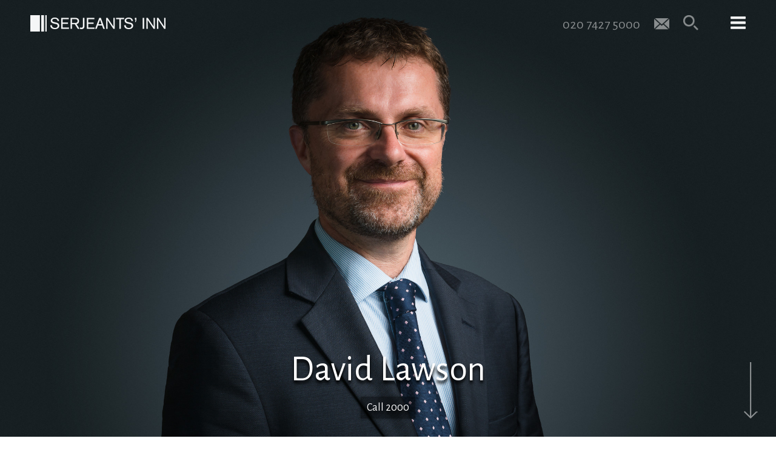

--- FILE ---
content_type: text/html; charset=UTF-8
request_url: https://www.serjeantsinn.com/barrister/david-lawson/education/
body_size: 19926
content:
<!DOCTYPE html>
<html lang="en-GB" class="no-js">
<head>
	<meta charset="utf-8">
	<meta http-equiv="X-UA-Compatible" content="IE=edge">
    <meta name="viewport" content="width=device-width, initial-scale=1.0, maximum-scale=1.0, user-scalable=no">
    <meta name = "format-detection" content = "telephone=no">
		<script>(function(html){html.className = html.className.replace(/\bno-js\b/,'js')})(document.documentElement);</script>
<meta name='robots' content='index, follow, max-image-preview:large, max-snippet:-1, max-video-preview:-1' />

	<!-- This site is optimized with the Yoast SEO plugin v26.6 - https://yoast.com/wordpress/plugins/seo/ -->
	<title>Education &#8211; Serjeants&#039; Inn Chambers</title>
	<link rel="canonical" href="https://www.serjeantsinn.com/barrister/david-lawson/education/" />
	<meta property="og:locale" content="en_GB" />
	<meta property="og:type" content="article" />
	<meta property="og:title" content="Education &#8211; Serjeants&#039; Inn Chambers" />
	<meta property="og:url" content="https://www.serjeantsinn.com/barrister/david-lawson/education/" />
	<meta property="og:site_name" content="Serjeants&#039; Inn Chambers" />
	<meta property="article:modified_time" content="2024-01-31T13:40:50+00:00" />
	<meta name="twitter:card" content="summary_large_image" />
	<meta name="twitter:site" content="@serjeantsinn" />
	<meta name="twitter:label1" content="Estimated reading time" />
	<meta name="twitter:data1" content="5 minutes" />
	<script type="application/ld+json" class="yoast-schema-graph">{"@context":"https://schema.org","@graph":[{"@type":"WebPage","@id":"https://www.serjeantsinn.com/barrister/david-lawson/education/","url":"https://www.serjeantsinn.com/barrister/david-lawson/education/","name":"Education &#8211; Serjeants&#039; Inn Chambers","isPartOf":{"@id":"https://www.serjeantsinn.com/#website"},"datePublished":"2017-08-22T09:36:04+00:00","dateModified":"2024-01-31T13:40:50+00:00","breadcrumb":{"@id":"https://www.serjeantsinn.com/barrister/david-lawson/education/#breadcrumb"},"inLanguage":"en-GB","potentialAction":[{"@type":"ReadAction","target":["https://www.serjeantsinn.com/barrister/david-lawson/education/"]}]},{"@type":"BreadcrumbList","@id":"https://www.serjeantsinn.com/barrister/david-lawson/education/#breadcrumb","itemListElement":[{"@type":"ListItem","position":1,"name":"Home","item":"https://www.serjeantsinn.com/"},{"@type":"ListItem","position":2,"name":"David Lawson","item":"https://www.serjeantsinn.com/barrister/david-lawson/"},{"@type":"ListItem","position":3,"name":"Education"}]},{"@type":"WebSite","@id":"https://www.serjeantsinn.com/#website","url":"https://www.serjeantsinn.com/","name":"Serjeants&#039; Inn Chambers","description":"barristers specialising in medical, police, professional discipline, employment, specialist crime, product liability and public law","publisher":{"@id":"https://www.serjeantsinn.com/#organization"},"potentialAction":[{"@type":"SearchAction","target":{"@type":"EntryPoint","urlTemplate":"https://www.serjeantsinn.com/?s={search_term_string}"},"query-input":{"@type":"PropertyValueSpecification","valueRequired":true,"valueName":"search_term_string"}}],"inLanguage":"en-GB"},{"@type":"Organization","@id":"https://www.serjeantsinn.com/#organization","name":"Serjeants' Inn","url":"https://www.serjeantsinn.com/","logo":{"@type":"ImageObject","inLanguage":"en-GB","@id":"https://www.serjeantsinn.com/#/schema/logo/image/","url":"http://www.serjeantsinn.com/wp-content/uploads/2017/01/cropped-Favicon.png","contentUrl":"http://www.serjeantsinn.com/wp-content/uploads/2017/01/cropped-Favicon.png","width":512,"height":512,"caption":"Serjeants' Inn"},"image":{"@id":"https://www.serjeantsinn.com/#/schema/logo/image/"},"sameAs":["https://x.com/serjeantsinn","https://www.linkedin.com/company/3-serjeants'-inn-chambers"]}]}</script>
	<!-- / Yoast SEO plugin. -->


<link rel='dns-prefetch' href='//fonts.googleapis.com' />
<link rel="alternate" title="oEmbed (JSON)" type="application/json+oembed" href="https://www.serjeantsinn.com/wp-json/oembed/1.0/embed?url=https%3A%2F%2Fwww.serjeantsinn.com%2Fbarrister%2Fdavid-lawson%2Feducation%2F" />
<link rel="alternate" title="oEmbed (XML)" type="text/xml+oembed" href="https://www.serjeantsinn.com/wp-json/oembed/1.0/embed?url=https%3A%2F%2Fwww.serjeantsinn.com%2Fbarrister%2Fdavid-lawson%2Feducation%2F&#038;format=xml" />
		<!-- This site uses the Google Analytics by ExactMetrics plugin v8.11.0 - Using Analytics tracking - https://www.exactmetrics.com/ -->
							<script src="//www.googletagmanager.com/gtag/js?id=G-3VYNR1PE04"  data-cfasync="false" data-wpfc-render="false" type="text/javascript" async></script>
			<script data-cfasync="false" data-wpfc-render="false" type="text/javascript">
				var em_version = '8.11.0';
				var em_track_user = true;
				var em_no_track_reason = '';
								var ExactMetricsDefaultLocations = {"page_location":"https:\/\/www.serjeantsinn.com\/barrister\/david-lawson\/education\/"};
								if ( typeof ExactMetricsPrivacyGuardFilter === 'function' ) {
					var ExactMetricsLocations = (typeof ExactMetricsExcludeQuery === 'object') ? ExactMetricsPrivacyGuardFilter( ExactMetricsExcludeQuery ) : ExactMetricsPrivacyGuardFilter( ExactMetricsDefaultLocations );
				} else {
					var ExactMetricsLocations = (typeof ExactMetricsExcludeQuery === 'object') ? ExactMetricsExcludeQuery : ExactMetricsDefaultLocations;
				}

								var disableStrs = [
										'ga-disable-G-3VYNR1PE04',
									];

				/* Function to detect opted out users */
				function __gtagTrackerIsOptedOut() {
					for (var index = 0; index < disableStrs.length; index++) {
						if (document.cookie.indexOf(disableStrs[index] + '=true') > -1) {
							return true;
						}
					}

					return false;
				}

				/* Disable tracking if the opt-out cookie exists. */
				if (__gtagTrackerIsOptedOut()) {
					for (var index = 0; index < disableStrs.length; index++) {
						window[disableStrs[index]] = true;
					}
				}

				/* Opt-out function */
				function __gtagTrackerOptout() {
					for (var index = 0; index < disableStrs.length; index++) {
						document.cookie = disableStrs[index] + '=true; expires=Thu, 31 Dec 2099 23:59:59 UTC; path=/';
						window[disableStrs[index]] = true;
					}
				}

				if ('undefined' === typeof gaOptout) {
					function gaOptout() {
						__gtagTrackerOptout();
					}
				}
								window.dataLayer = window.dataLayer || [];

				window.ExactMetricsDualTracker = {
					helpers: {},
					trackers: {},
				};
				if (em_track_user) {
					function __gtagDataLayer() {
						dataLayer.push(arguments);
					}

					function __gtagTracker(type, name, parameters) {
						if (!parameters) {
							parameters = {};
						}

						if (parameters.send_to) {
							__gtagDataLayer.apply(null, arguments);
							return;
						}

						if (type === 'event') {
														parameters.send_to = exactmetrics_frontend.v4_id;
							var hookName = name;
							if (typeof parameters['event_category'] !== 'undefined') {
								hookName = parameters['event_category'] + ':' + name;
							}

							if (typeof ExactMetricsDualTracker.trackers[hookName] !== 'undefined') {
								ExactMetricsDualTracker.trackers[hookName](parameters);
							} else {
								__gtagDataLayer('event', name, parameters);
							}
							
						} else {
							__gtagDataLayer.apply(null, arguments);
						}
					}

					__gtagTracker('js', new Date());
					__gtagTracker('set', {
						'developer_id.dNDMyYj': true,
											});
					if ( ExactMetricsLocations.page_location ) {
						__gtagTracker('set', ExactMetricsLocations);
					}
										__gtagTracker('config', 'G-3VYNR1PE04', {"forceSSL":"true"} );
										window.gtag = __gtagTracker;										(function () {
						/* https://developers.google.com/analytics/devguides/collection/analyticsjs/ */
						/* ga and __gaTracker compatibility shim. */
						var noopfn = function () {
							return null;
						};
						var newtracker = function () {
							return new Tracker();
						};
						var Tracker = function () {
							return null;
						};
						var p = Tracker.prototype;
						p.get = noopfn;
						p.set = noopfn;
						p.send = function () {
							var args = Array.prototype.slice.call(arguments);
							args.unshift('send');
							__gaTracker.apply(null, args);
						};
						var __gaTracker = function () {
							var len = arguments.length;
							if (len === 0) {
								return;
							}
							var f = arguments[len - 1];
							if (typeof f !== 'object' || f === null || typeof f.hitCallback !== 'function') {
								if ('send' === arguments[0]) {
									var hitConverted, hitObject = false, action;
									if ('event' === arguments[1]) {
										if ('undefined' !== typeof arguments[3]) {
											hitObject = {
												'eventAction': arguments[3],
												'eventCategory': arguments[2],
												'eventLabel': arguments[4],
												'value': arguments[5] ? arguments[5] : 1,
											}
										}
									}
									if ('pageview' === arguments[1]) {
										if ('undefined' !== typeof arguments[2]) {
											hitObject = {
												'eventAction': 'page_view',
												'page_path': arguments[2],
											}
										}
									}
									if (typeof arguments[2] === 'object') {
										hitObject = arguments[2];
									}
									if (typeof arguments[5] === 'object') {
										Object.assign(hitObject, arguments[5]);
									}
									if ('undefined' !== typeof arguments[1].hitType) {
										hitObject = arguments[1];
										if ('pageview' === hitObject.hitType) {
											hitObject.eventAction = 'page_view';
										}
									}
									if (hitObject) {
										action = 'timing' === arguments[1].hitType ? 'timing_complete' : hitObject.eventAction;
										hitConverted = mapArgs(hitObject);
										__gtagTracker('event', action, hitConverted);
									}
								}
								return;
							}

							function mapArgs(args) {
								var arg, hit = {};
								var gaMap = {
									'eventCategory': 'event_category',
									'eventAction': 'event_action',
									'eventLabel': 'event_label',
									'eventValue': 'event_value',
									'nonInteraction': 'non_interaction',
									'timingCategory': 'event_category',
									'timingVar': 'name',
									'timingValue': 'value',
									'timingLabel': 'event_label',
									'page': 'page_path',
									'location': 'page_location',
									'title': 'page_title',
									'referrer' : 'page_referrer',
								};
								for (arg in args) {
																		if (!(!args.hasOwnProperty(arg) || !gaMap.hasOwnProperty(arg))) {
										hit[gaMap[arg]] = args[arg];
									} else {
										hit[arg] = args[arg];
									}
								}
								return hit;
							}

							try {
								f.hitCallback();
							} catch (ex) {
							}
						};
						__gaTracker.create = newtracker;
						__gaTracker.getByName = newtracker;
						__gaTracker.getAll = function () {
							return [];
						};
						__gaTracker.remove = noopfn;
						__gaTracker.loaded = true;
						window['__gaTracker'] = __gaTracker;
					})();
									} else {
										console.log("");
					(function () {
						function __gtagTracker() {
							return null;
						}

						window['__gtagTracker'] = __gtagTracker;
						window['gtag'] = __gtagTracker;
					})();
									}
			</script>
							<!-- / Google Analytics by ExactMetrics -->
		<style id='wp-img-auto-sizes-contain-inline-css' type='text/css'>
img:is([sizes=auto i],[sizes^="auto," i]){contain-intrinsic-size:3000px 1500px}
/*# sourceURL=wp-img-auto-sizes-contain-inline-css */
</style>
<style id='wp-emoji-styles-inline-css' type='text/css'>

	img.wp-smiley, img.emoji {
		display: inline !important;
		border: none !important;
		box-shadow: none !important;
		height: 1em !important;
		width: 1em !important;
		margin: 0 0.07em !important;
		vertical-align: -0.1em !important;
		background: none !important;
		padding: 0 !important;
	}
/*# sourceURL=wp-emoji-styles-inline-css */
</style>
<style id='wp-block-library-inline-css' type='text/css'>
:root{--wp-block-synced-color:#7a00df;--wp-block-synced-color--rgb:122,0,223;--wp-bound-block-color:var(--wp-block-synced-color);--wp-editor-canvas-background:#ddd;--wp-admin-theme-color:#007cba;--wp-admin-theme-color--rgb:0,124,186;--wp-admin-theme-color-darker-10:#006ba1;--wp-admin-theme-color-darker-10--rgb:0,107,160.5;--wp-admin-theme-color-darker-20:#005a87;--wp-admin-theme-color-darker-20--rgb:0,90,135;--wp-admin-border-width-focus:2px}@media (min-resolution:192dpi){:root{--wp-admin-border-width-focus:1.5px}}.wp-element-button{cursor:pointer}:root .has-very-light-gray-background-color{background-color:#eee}:root .has-very-dark-gray-background-color{background-color:#313131}:root .has-very-light-gray-color{color:#eee}:root .has-very-dark-gray-color{color:#313131}:root .has-vivid-green-cyan-to-vivid-cyan-blue-gradient-background{background:linear-gradient(135deg,#00d084,#0693e3)}:root .has-purple-crush-gradient-background{background:linear-gradient(135deg,#34e2e4,#4721fb 50%,#ab1dfe)}:root .has-hazy-dawn-gradient-background{background:linear-gradient(135deg,#faaca8,#dad0ec)}:root .has-subdued-olive-gradient-background{background:linear-gradient(135deg,#fafae1,#67a671)}:root .has-atomic-cream-gradient-background{background:linear-gradient(135deg,#fdd79a,#004a59)}:root .has-nightshade-gradient-background{background:linear-gradient(135deg,#330968,#31cdcf)}:root .has-midnight-gradient-background{background:linear-gradient(135deg,#020381,#2874fc)}:root{--wp--preset--font-size--normal:16px;--wp--preset--font-size--huge:42px}.has-regular-font-size{font-size:1em}.has-larger-font-size{font-size:2.625em}.has-normal-font-size{font-size:var(--wp--preset--font-size--normal)}.has-huge-font-size{font-size:var(--wp--preset--font-size--huge)}.has-text-align-center{text-align:center}.has-text-align-left{text-align:left}.has-text-align-right{text-align:right}.has-fit-text{white-space:nowrap!important}#end-resizable-editor-section{display:none}.aligncenter{clear:both}.items-justified-left{justify-content:flex-start}.items-justified-center{justify-content:center}.items-justified-right{justify-content:flex-end}.items-justified-space-between{justify-content:space-between}.screen-reader-text{border:0;clip-path:inset(50%);height:1px;margin:-1px;overflow:hidden;padding:0;position:absolute;width:1px;word-wrap:normal!important}.screen-reader-text:focus{background-color:#ddd;clip-path:none;color:#444;display:block;font-size:1em;height:auto;left:5px;line-height:normal;padding:15px 23px 14px;text-decoration:none;top:5px;width:auto;z-index:100000}html :where(.has-border-color){border-style:solid}html :where([style*=border-top-color]){border-top-style:solid}html :where([style*=border-right-color]){border-right-style:solid}html :where([style*=border-bottom-color]){border-bottom-style:solid}html :where([style*=border-left-color]){border-left-style:solid}html :where([style*=border-width]){border-style:solid}html :where([style*=border-top-width]){border-top-style:solid}html :where([style*=border-right-width]){border-right-style:solid}html :where([style*=border-bottom-width]){border-bottom-style:solid}html :where([style*=border-left-width]){border-left-style:solid}html :where(img[class*=wp-image-]){height:auto;max-width:100%}:where(figure){margin:0 0 1em}html :where(.is-position-sticky){--wp-admin--admin-bar--position-offset:var(--wp-admin--admin-bar--height,0px)}@media screen and (max-width:600px){html :where(.is-position-sticky){--wp-admin--admin-bar--position-offset:0px}}

/*# sourceURL=wp-block-library-inline-css */
</style><style id='global-styles-inline-css' type='text/css'>
:root{--wp--preset--aspect-ratio--square: 1;--wp--preset--aspect-ratio--4-3: 4/3;--wp--preset--aspect-ratio--3-4: 3/4;--wp--preset--aspect-ratio--3-2: 3/2;--wp--preset--aspect-ratio--2-3: 2/3;--wp--preset--aspect-ratio--16-9: 16/9;--wp--preset--aspect-ratio--9-16: 9/16;--wp--preset--color--black: #000000;--wp--preset--color--cyan-bluish-gray: #abb8c3;--wp--preset--color--white: #ffffff;--wp--preset--color--pale-pink: #f78da7;--wp--preset--color--vivid-red: #cf2e2e;--wp--preset--color--luminous-vivid-orange: #ff6900;--wp--preset--color--luminous-vivid-amber: #fcb900;--wp--preset--color--light-green-cyan: #7bdcb5;--wp--preset--color--vivid-green-cyan: #00d084;--wp--preset--color--pale-cyan-blue: #8ed1fc;--wp--preset--color--vivid-cyan-blue: #0693e3;--wp--preset--color--vivid-purple: #9b51e0;--wp--preset--gradient--vivid-cyan-blue-to-vivid-purple: linear-gradient(135deg,rgb(6,147,227) 0%,rgb(155,81,224) 100%);--wp--preset--gradient--light-green-cyan-to-vivid-green-cyan: linear-gradient(135deg,rgb(122,220,180) 0%,rgb(0,208,130) 100%);--wp--preset--gradient--luminous-vivid-amber-to-luminous-vivid-orange: linear-gradient(135deg,rgb(252,185,0) 0%,rgb(255,105,0) 100%);--wp--preset--gradient--luminous-vivid-orange-to-vivid-red: linear-gradient(135deg,rgb(255,105,0) 0%,rgb(207,46,46) 100%);--wp--preset--gradient--very-light-gray-to-cyan-bluish-gray: linear-gradient(135deg,rgb(238,238,238) 0%,rgb(169,184,195) 100%);--wp--preset--gradient--cool-to-warm-spectrum: linear-gradient(135deg,rgb(74,234,220) 0%,rgb(151,120,209) 20%,rgb(207,42,186) 40%,rgb(238,44,130) 60%,rgb(251,105,98) 80%,rgb(254,248,76) 100%);--wp--preset--gradient--blush-light-purple: linear-gradient(135deg,rgb(255,206,236) 0%,rgb(152,150,240) 100%);--wp--preset--gradient--blush-bordeaux: linear-gradient(135deg,rgb(254,205,165) 0%,rgb(254,45,45) 50%,rgb(107,0,62) 100%);--wp--preset--gradient--luminous-dusk: linear-gradient(135deg,rgb(255,203,112) 0%,rgb(199,81,192) 50%,rgb(65,88,208) 100%);--wp--preset--gradient--pale-ocean: linear-gradient(135deg,rgb(255,245,203) 0%,rgb(182,227,212) 50%,rgb(51,167,181) 100%);--wp--preset--gradient--electric-grass: linear-gradient(135deg,rgb(202,248,128) 0%,rgb(113,206,126) 100%);--wp--preset--gradient--midnight: linear-gradient(135deg,rgb(2,3,129) 0%,rgb(40,116,252) 100%);--wp--preset--font-size--small: 13px;--wp--preset--font-size--medium: 20px;--wp--preset--font-size--large: 36px;--wp--preset--font-size--x-large: 42px;--wp--preset--spacing--20: 0.44rem;--wp--preset--spacing--30: 0.67rem;--wp--preset--spacing--40: 1rem;--wp--preset--spacing--50: 1.5rem;--wp--preset--spacing--60: 2.25rem;--wp--preset--spacing--70: 3.38rem;--wp--preset--spacing--80: 5.06rem;--wp--preset--shadow--natural: 6px 6px 9px rgba(0, 0, 0, 0.2);--wp--preset--shadow--deep: 12px 12px 50px rgba(0, 0, 0, 0.4);--wp--preset--shadow--sharp: 6px 6px 0px rgba(0, 0, 0, 0.2);--wp--preset--shadow--outlined: 6px 6px 0px -3px rgb(255, 255, 255), 6px 6px rgb(0, 0, 0);--wp--preset--shadow--crisp: 6px 6px 0px rgb(0, 0, 0);}:where(.is-layout-flex){gap: 0.5em;}:where(.is-layout-grid){gap: 0.5em;}body .is-layout-flex{display: flex;}.is-layout-flex{flex-wrap: wrap;align-items: center;}.is-layout-flex > :is(*, div){margin: 0;}body .is-layout-grid{display: grid;}.is-layout-grid > :is(*, div){margin: 0;}:where(.wp-block-columns.is-layout-flex){gap: 2em;}:where(.wp-block-columns.is-layout-grid){gap: 2em;}:where(.wp-block-post-template.is-layout-flex){gap: 1.25em;}:where(.wp-block-post-template.is-layout-grid){gap: 1.25em;}.has-black-color{color: var(--wp--preset--color--black) !important;}.has-cyan-bluish-gray-color{color: var(--wp--preset--color--cyan-bluish-gray) !important;}.has-white-color{color: var(--wp--preset--color--white) !important;}.has-pale-pink-color{color: var(--wp--preset--color--pale-pink) !important;}.has-vivid-red-color{color: var(--wp--preset--color--vivid-red) !important;}.has-luminous-vivid-orange-color{color: var(--wp--preset--color--luminous-vivid-orange) !important;}.has-luminous-vivid-amber-color{color: var(--wp--preset--color--luminous-vivid-amber) !important;}.has-light-green-cyan-color{color: var(--wp--preset--color--light-green-cyan) !important;}.has-vivid-green-cyan-color{color: var(--wp--preset--color--vivid-green-cyan) !important;}.has-pale-cyan-blue-color{color: var(--wp--preset--color--pale-cyan-blue) !important;}.has-vivid-cyan-blue-color{color: var(--wp--preset--color--vivid-cyan-blue) !important;}.has-vivid-purple-color{color: var(--wp--preset--color--vivid-purple) !important;}.has-black-background-color{background-color: var(--wp--preset--color--black) !important;}.has-cyan-bluish-gray-background-color{background-color: var(--wp--preset--color--cyan-bluish-gray) !important;}.has-white-background-color{background-color: var(--wp--preset--color--white) !important;}.has-pale-pink-background-color{background-color: var(--wp--preset--color--pale-pink) !important;}.has-vivid-red-background-color{background-color: var(--wp--preset--color--vivid-red) !important;}.has-luminous-vivid-orange-background-color{background-color: var(--wp--preset--color--luminous-vivid-orange) !important;}.has-luminous-vivid-amber-background-color{background-color: var(--wp--preset--color--luminous-vivid-amber) !important;}.has-light-green-cyan-background-color{background-color: var(--wp--preset--color--light-green-cyan) !important;}.has-vivid-green-cyan-background-color{background-color: var(--wp--preset--color--vivid-green-cyan) !important;}.has-pale-cyan-blue-background-color{background-color: var(--wp--preset--color--pale-cyan-blue) !important;}.has-vivid-cyan-blue-background-color{background-color: var(--wp--preset--color--vivid-cyan-blue) !important;}.has-vivid-purple-background-color{background-color: var(--wp--preset--color--vivid-purple) !important;}.has-black-border-color{border-color: var(--wp--preset--color--black) !important;}.has-cyan-bluish-gray-border-color{border-color: var(--wp--preset--color--cyan-bluish-gray) !important;}.has-white-border-color{border-color: var(--wp--preset--color--white) !important;}.has-pale-pink-border-color{border-color: var(--wp--preset--color--pale-pink) !important;}.has-vivid-red-border-color{border-color: var(--wp--preset--color--vivid-red) !important;}.has-luminous-vivid-orange-border-color{border-color: var(--wp--preset--color--luminous-vivid-orange) !important;}.has-luminous-vivid-amber-border-color{border-color: var(--wp--preset--color--luminous-vivid-amber) !important;}.has-light-green-cyan-border-color{border-color: var(--wp--preset--color--light-green-cyan) !important;}.has-vivid-green-cyan-border-color{border-color: var(--wp--preset--color--vivid-green-cyan) !important;}.has-pale-cyan-blue-border-color{border-color: var(--wp--preset--color--pale-cyan-blue) !important;}.has-vivid-cyan-blue-border-color{border-color: var(--wp--preset--color--vivid-cyan-blue) !important;}.has-vivid-purple-border-color{border-color: var(--wp--preset--color--vivid-purple) !important;}.has-vivid-cyan-blue-to-vivid-purple-gradient-background{background: var(--wp--preset--gradient--vivid-cyan-blue-to-vivid-purple) !important;}.has-light-green-cyan-to-vivid-green-cyan-gradient-background{background: var(--wp--preset--gradient--light-green-cyan-to-vivid-green-cyan) !important;}.has-luminous-vivid-amber-to-luminous-vivid-orange-gradient-background{background: var(--wp--preset--gradient--luminous-vivid-amber-to-luminous-vivid-orange) !important;}.has-luminous-vivid-orange-to-vivid-red-gradient-background{background: var(--wp--preset--gradient--luminous-vivid-orange-to-vivid-red) !important;}.has-very-light-gray-to-cyan-bluish-gray-gradient-background{background: var(--wp--preset--gradient--very-light-gray-to-cyan-bluish-gray) !important;}.has-cool-to-warm-spectrum-gradient-background{background: var(--wp--preset--gradient--cool-to-warm-spectrum) !important;}.has-blush-light-purple-gradient-background{background: var(--wp--preset--gradient--blush-light-purple) !important;}.has-blush-bordeaux-gradient-background{background: var(--wp--preset--gradient--blush-bordeaux) !important;}.has-luminous-dusk-gradient-background{background: var(--wp--preset--gradient--luminous-dusk) !important;}.has-pale-ocean-gradient-background{background: var(--wp--preset--gradient--pale-ocean) !important;}.has-electric-grass-gradient-background{background: var(--wp--preset--gradient--electric-grass) !important;}.has-midnight-gradient-background{background: var(--wp--preset--gradient--midnight) !important;}.has-small-font-size{font-size: var(--wp--preset--font-size--small) !important;}.has-medium-font-size{font-size: var(--wp--preset--font-size--medium) !important;}.has-large-font-size{font-size: var(--wp--preset--font-size--large) !important;}.has-x-large-font-size{font-size: var(--wp--preset--font-size--x-large) !important;}
/*# sourceURL=global-styles-inline-css */
</style>

<style id='classic-theme-styles-inline-css' type='text/css'>
/*! This file is auto-generated */
.wp-block-button__link{color:#fff;background-color:#32373c;border-radius:9999px;box-shadow:none;text-decoration:none;padding:calc(.667em + 2px) calc(1.333em + 2px);font-size:1.125em}.wp-block-file__button{background:#32373c;color:#fff;text-decoration:none}
/*# sourceURL=/wp-includes/css/classic-themes.min.css */
</style>
<link rel='stylesheet' id='google-fonts-css' href='https://fonts.googleapis.com/css?family=Alegreya%3A400%2C400italic%2C700%2C700italic%7CAlegreya+Sans%3A400%2C800italic%2C800%2C700%2C700italic%2C400italic&#038;ver=6.9' type='text/css' media='all' />
<link rel='stylesheet' id='bootstrap-style-css' href='https://www.serjeantsinn.com/wp-content/themes/serjeantsinn/css/bootstrap.css?ver=6.9' type='text/css' media='all' />
<link rel='stylesheet' id='bootstrapselect-style-css' href='https://www.serjeantsinn.com/wp-content/themes/serjeantsinn/css/bootstrap-select.min.css?ver=6.9' type='text/css' media='all' />
<link rel='stylesheet' id='slick-style-css' href='https://www.serjeantsinn.com/wp-content/themes/serjeantsinn/css/slick.css?ver=6.9' type='text/css' media='all' />
<link rel='stylesheet' id='serjeantsinn-style-css' href='https://www.serjeantsinn.com/wp-content/themes/serjeantsinn/style.css?ver=6.9' type='text/css' media='all' />
<script type="text/javascript" src="https://www.serjeantsinn.com/wp-content/plugins/google-analytics-dashboard-for-wp/assets/js/frontend-gtag.min.js?ver=8.11.0" id="exactmetrics-frontend-script-js" async="async" data-wp-strategy="async"></script>
<script data-cfasync="false" data-wpfc-render="false" type="text/javascript" id='exactmetrics-frontend-script-js-extra'>/* <![CDATA[ */
var exactmetrics_frontend = {"js_events_tracking":"true","download_extensions":"zip,mp3,mpeg,pdf,docx,pptx,xlsx,rar","inbound_paths":"[{\"path\":\"\\\/go\\\/\",\"label\":\"affiliate\"},{\"path\":\"\\\/recommend\\\/\",\"label\":\"affiliate\"}]","home_url":"https:\/\/www.serjeantsinn.com","hash_tracking":"false","v4_id":"G-3VYNR1PE04"};/* ]]> */
</script>
<script type="text/javascript" src="https://www.serjeantsinn.com/wp-content/themes/serjeantsinn/js/jquery.min.js?ver=1.12.4" id="jquery-js"></script>
<script type="text/javascript" src="https://www.serjeantsinn.com/wp-content/themes/serjeantsinn/js/bootstrap.min.js?ver=6.9" id="bootstrap-script-js"></script>
<script type="text/javascript" src="https://www.serjeantsinn.com/wp-content/themes/serjeantsinn/js/bootstrap-select.js?ver=6.9" id="bootstrapselect-script-js"></script>
<script type="text/javascript" src="https://www.serjeantsinn.com/wp-content/themes/serjeantsinn/js/slick.min.js?ver=6.9" id="slick-script-js"></script>
<script type="text/javascript" src="https://www.serjeantsinn.com/wp-content/themes/serjeantsinn/js/main.js?ver=6.9" id="serjeantsinn-mainscript-js"></script>
<link rel="https://api.w.org/" href="https://www.serjeantsinn.com/wp-json/" /><link rel="EditURI" type="application/rsd+xml" title="RSD" href="https://www.serjeantsinn.com/xmlrpc.php?rsd" />
<meta name="generator" content="WordPress 6.9" />
<link rel='shortlink' href='https://www.serjeantsinn.com/?p=3874' />
<script>document.documentElement.className += " js";</script>
<link rel="icon" href="https://www.serjeantsinn.com/wp-content/uploads/2017/01/cropped-Favicon-32x32.png" sizes="32x32" />
<link rel="icon" href="https://www.serjeantsinn.com/wp-content/uploads/2017/01/cropped-Favicon-192x192.png" sizes="192x192" />
<link rel="apple-touch-icon" href="https://www.serjeantsinn.com/wp-content/uploads/2017/01/cropped-Favicon-180x180.png" />
<meta name="msapplication-TileImage" content="https://www.serjeantsinn.com/wp-content/uploads/2017/01/cropped-Favicon-270x270.png" />

<!--[if IE]>
    <style>
    
        .mastfoot{
            padding-top:180px!important;
        }

    </style>
<![endif]-->
<script>
  (function(i,s,o,g,r,a,m){i['GoogleAnalyticsObject']=r;i[r]=i[r]||function(){
  (i[r].q=i[r].q||[]).push(arguments)},i[r].l=1*new Date();a=s.createElement(o),
  m=s.getElementsByTagName(o)[0];a.async=1;a.src=g;m.parentNode.insertBefore(a,m)
  })(window,document,'script','https://www.google-analytics.com/analytics.js','ga');

  ga('create', 'UA-93692566-1', 'auto');
  ga('send', 'pageview');
</script>
<link rel='stylesheet' id='formidable-css' href='https://www.serjeantsinn.com/wp-admin/admin-ajax.php?action=frmpro_css&#038;ver=1121205' type='text/css' media='all' />
</head>

<body class="wp-singular people-template-default single single-people postid-3874 wp-theme-serjeantsinn" style="overflow: hidden;">

	<header id="header" class="nav-topped">
		<div class="container-fluid">
			<div class="site-logo pull-left"><a href="https://www.serjeantsinn.com/" title="Serjeants&#039; Inn Chambers"><img src="https://www.serjeantsinn.com/wp-content/themes/serjeantsinn/images/logo-serjeants-inn.png" alt="Serjeant's Inn" /></a></div>
			<div class="pull-right">
				<div class="telephone hidden-xs">020 7427 5000</div>
				<div class="telephone hidden-sm hidden-md hidden-lg"><a href="tel:020 7427 5000"></a></div>
				<div class="email"><a class="email-toggle" href="mailto:clerks@serjeantsinn.com" title="Email us"></a></div>
				<div class="searchsection">
					<form id="searchInput" role="search" method="get" class="search-form" action="https://www.serjeantsinn.com/">
						<div class="searchwrap">
							<span class="screen-reader-text">Search for:</span>
							<input type="search" class="search-input search-field" placeholder="Keyword Search" value="" name="s" title="Search" />
							<button type="submit" class="search-submit"><span class="screen-reader-text">Search</span></button>
						</div>
					</form>
					<button class="search-toggle" type="button" aria-controls="searchInput"></button>
				</div>
				<button class="menu-toggle" type="button" data-target="#megaMenu" aria-expanded="false" aria-controls="megaMenu"></button>
			</div>
		</div>
		<div class="" id="megaMenu">
			<div class="container-fluid">
				<div class="hidden-xs row">
					<div class="col-sm-4 col-lg-3">
						<nav>
							<div class="menu-top-level-container"><ul id="menu-top-level" class="primary-menu"><li id="menu-item-248" class="nav-our-people menu-top menu-item menu-item-type-post_type menu-item-object-page menu-item-248"><a href="https://www.serjeantsinn.com/our-people/">Our Team</a></li>
<li id="menu-item-277" class="nav-contact-us menu-top menu-item menu-item-type-post_type menu-item-object-page menu-item-277"><a href="https://www.serjeantsinn.com/contact-us/">Contact Us</a></li>
<li id="menu-item-249" class="nav-news-and-resources menu-top menu-item menu-item-type-post_type menu-item-object-page menu-item-249"><a href="https://www.serjeantsinn.com/news-and-resources/">News and Resources</a></li>
<li id="menu-item-250" class="nav-our-specialisms menu-top menu-item menu-item-type-post_type menu-item-object-page menu-item-250"><a href="https://www.serjeantsinn.com/our-specialisms/">Our Specialisms</a></li>
<li id="menu-item-251" class="nav-our-service menu-top menu-item menu-item-type-post_type menu-item-object-page menu-item-251"><a href="https://www.serjeantsinn.com/our-service/">Our Service</a></li>
<li id="menu-item-253" class="nav-our-approach menu-top menu-item menu-item-type-post_type menu-item-object-page menu-item-253"><a href="https://www.serjeantsinn.com/our-approach/">Our Contribution</a></li>
<li id="menu-item-252" class="nav-join-us menu-top menu-item menu-item-type-post_type menu-item-object-page menu-item-252"><a href="https://www.serjeantsinn.com/join-us/">Join us</a></li>
</ul></div>						</nav>
					</div>
					<div class="col-sm-8 col-lg-9 tab-content">
                                                                                                                                                                                                            <div id="nav-our-people" class="row mega-sub" aria-labelledby="nav-our-people">
                                    <p class="menu-title"><a href="https://www.serjeantsinn.com/our-people/" title="Our Team">Our Team</a></p>
                                                                            <blockquote><p>They’ve made a name for themselves by getting results</p>
                                                                                            <footer>Chambers & Partners</footer>
                                                                                    </blockquote>
                                                                                                                <p>To see full profiles of our barristers and senior management, clerking, client care and administrative teams please click <strong><a href="http://www.serjeantsinn.com/our-people/">here.</a></strong></p>
                                                                    </div>
                                                                                                                                                            <div id="nav-news-and-resources" class="row mega-sub" aria-labelledby="nav-news-and-resources">
                                    <p class="menu-title"><a href="https://www.serjeantsinn.com/news-and-resources/" title="News and Resources">News and Resources</a></p>
                                                                            <blockquote><p>The exceptional Serjeants' Inn Chambers is instructed in some of the most prominent cases in the country.</p>
                                                                                            <footer>Chambers & Partners</footer>
                                                                                    </blockquote>
                                                                                                                <p class="section-title">Explore</p>
                                        <nav class="subnav">
                                            <ul>
                                                                                                                                                                                                            <li>
                                                        <a href="https://www.serjeantsinn.com/news-and-resources/news-and-cases/" title="News &#038; cases">News &#038; cases</a>
                                                                                                            </li>
                                                                                                                                                                                                            <li>
                                                        <a href="https://www.serjeantsinn.com/news-and-resources/awards/" title="Appointments and awards">Appointments and awards</a>
                                                                                                            </li>
                                                                                                                                                                                                            <li>
                                                        <a href="https://www.serjeantsinn.com/news-and-resources/articles/" title="Articles, papers and presentations">Articles, papers and presentations</a>
                                                                                                            </li>
                                                                                                                                                                                                            <li>
                                                        <a href="https://www.serjeantsinn.com/news-and-resources/blogs/" title="Blogs">Blogs</a>
                                                                                                            </li>
                                                                                                                                                                                                            <li>
                                                        <a href="https://www.serjeantsinn.com/news-and-resources/gallery/" title="Gallery">Gallery</a>
                                                                                                            </li>
                                                                                                                                                                                                            <li>
                                                        <a href="https://www.serjeantsinn.com/news-and-resources/medical-treatment-decisions/" title="Medical Treatment: Decisions and the Law">Medical Treatment: Decisions and the Law</a>
                                                                                                            </li>
                                                                                                                                                                                                            <li>
                                                        <a href="https://www.serjeantsinn.com/news-and-resources/police-law-on-demand/" title="Police Law on Demand">Police Law on Demand</a>
                                                                                                            </li>
                                                                                                                                                                                                            <li>
                                                        <a href="https://www.serjeantsinn.com/news-and-resources/publications/" title="Publications">Publications</a>
                                                                                                            </li>
                                                                                                                                                                                                            <li>
                                                        <a href="https://www.serjeantsinn.com/news-and-resources/seminars/" title="Seminars">Seminars</a>
                                                                                                            </li>
                                                                                                                                                                                                            <li>
                                                        <a href="https://www.serjeantsinn.com/news-and-resources/the-court-of-protection-and-the-mental-capacity-act-2005-quick-reference-guide/" title="The CoP Guide">The CoP Guide</a>
                                                                                                            </li>
                                                                                                                                                                                                            <li>
                                                        <a href="https://www.serjeantsinn.com/news-and-resources/useful-links/" title="Useful links">Useful links</a>
                                                                                                            </li>
                                                                                                                                            </ul>
                                        </nav>
                                                                    </div>
                                                                                                                                                            <div id="nav-our-specialisms" class="row mega-sub" aria-labelledby="nav-our-specialisms">
                                    <p class="menu-title"><a href="https://www.serjeantsinn.com/our-specialisms/" title="Our Specialisms">Our Specialisms</a></p>
                                                                            <blockquote><p>Serjeants’ Inn Chambers provides a first-class service throughout, and goes the extra mile for its clients</p>
                                                                                            <footer>The Legal 500</footer>
                                                                                    </blockquote>
                                                                                                                <p class="section-title">Explore</p>
                                        <nav class="subnav">
                                            <ul>
                                                                                                                                                                                                            <li>
                                                        <a href="https://www.serjeantsinn.com/our-specialisms/overview/" title="Overview">Overview</a>
                                                                                                            </li>
                                                                                                                                                                                                            <li>
                                                        <a href="https://www.serjeantsinn.com/our-specialisms/business-and-specialist-crime/" title="Business &#038; Specialist Crime">Business &#038; Specialist Crime</a>
                                                                                                            </li>
                                                                                                                                                                                                            <li>
                                                        <a href="https://www.serjeantsinn.com/our-specialisms/clinical-negligence-and-healthcare/" title="Clinical Negligence &#038; Healthcare">Clinical Negligence &#038; Healthcare</a>
                                                                                                            </li>
                                                                                                                                                                                                            <li>
                                                        <a href="https://www.serjeantsinn.com/our-specialisms/court-of-protection/" title="Court of Protection">Court of Protection</a>
                                                                                                            </li>
                                                                                                                                                                                                            <li>
                                                        <a href="https://www.serjeantsinn.com/our-specialisms/education/" title="Education">Education</a>
                                                                                                            </li>
                                                                                                                                                                                                            <li>
                                                        <a href="https://www.serjeantsinn.com/our-specialisms/employment/" title="Employment">Employment</a>
                                                                                                            </li>
                                                                                                                                                                                                            <li>
                                                        <a href="https://www.serjeantsinn.com/our-specialisms/healthcare-regulatory/" title="Healthcare Regulatory">Healthcare Regulatory</a>
                                                                                                            </li>
                                                                                                                                                                                                            <li>
                                                        <a href="https://www.serjeantsinn.com/our-specialisms/inquests-and-inquiries/" title="Inquests, Inquiries &#038; Investigations">Inquests, Inquiries &#038; Investigations</a>
                                                                                                            </li>
                                                                                                                                                                                                            <li>
                                                        <a href="https://www.serjeantsinn.com/our-specialisms/mediation/" title="Mediation">Mediation</a>
                                                                                                            </li>
                                                                                                                                                                                                            <li>
                                                        <a href="https://www.serjeantsinn.com/our-specialisms/police/" title="Police">Police</a>
                                                                                                            </li>
                                                                                                                                                                                                            <li>
                                                        <a href="https://www.serjeantsinn.com/our-specialisms/product-liability/" title="Product Liability">Product Liability</a>
                                                                                                            </li>
                                                                                                                                                                                                            <li>
                                                        <a href="https://www.serjeantsinn.com/our-specialisms/professional-discipline-and-regulatory/" title="Professional Discipline &#038; Regulatory">Professional Discipline &#038; Regulatory</a>
                                                                                                            </li>
                                                                                                                                                                                                            <li>
                                                        <a href="https://www.serjeantsinn.com/our-specialisms/public-and-administrative/" title="Public &#038; Administrative">Public &#038; Administrative</a>
                                                                                                            </li>
                                                                                                                                            </ul>
                                        </nav>
                                                                    </div>
                                                                                                                                                            <div id="nav-our-service" class="row mega-sub" aria-labelledby="nav-our-service">
                                    <p class="menu-title"><a href="https://www.serjeantsinn.com/our-service/" title="Our Service">Our Service</a></p>
                                                                            <blockquote><p>Instructing solicitors praise the set’s forward drive in terms of professionalism, modernity and commerciality</p>
                                                                                            <footer>Chambers & Partners</footer>
                                                                                    </blockquote>
                                                                                                                <p class="section-title">Explore</p>
                                        <nav class="subnav">
                                            <ul>
                                                                                                                                                                                                            <li>
                                                        <a href="https://www.serjeantsinn.com/our-service/overview/" title="Overview">Overview</a>
                                                                                                            </li>
                                                                                                                                                                                                            <li>
                                                        <a href="https://www.serjeantsinn.com/our-service/clerking-and-client-care/" title="Clerking &#038; Client Care">Clerking &#038; Client Care</a>
                                                                                                                    <ul>
                                                                                                                                                                                                        <li><a href="https://www.serjeantsinn.com/our-service/clerking-and-client-care/instructing-us/" title="Instructing us" class="">Instructing us</a></li>
                                                                                                                                                                                                        <li><a href="https://www.serjeantsinn.com/our-service/clerking-and-client-care/notices-and-policies/" title="Notices &#038; policies" class="">Notices &#038; policies</a></li>
                                                                                                                                                                                            </ul>
                                                                                                            </li>
                                                                                                                                                                                                            <li>
                                                        <a href="https://www.serjeantsinn.com/our-service/transparency-standards/" title="Transparency Standards">Transparency Standards</a>
                                                                                                            </li>
                                                                                                                                                                                                            <li>
                                                        <a href="https://www.serjeantsinn.com/our-service/for-individuals/" title="Direct access">Direct access</a>
                                                                                                            </li>
                                                                                                                                                                                                            <li>
                                                        <a href="https://www.serjeantsinn.com/our-service/comments-or-complaints/" title="Comments or complaints">Comments or complaints</a>
                                                                                                            </li>
                                                                                                                                            </ul>
                                        </nav>
                                                                    </div>
                                                                                                                                                            <div id="nav-our-approach" class="row mega-sub" aria-labelledby="nav-our-approach">
                                    <p class="menu-title"><a href="https://www.serjeantsinn.com/our-approach/" title="Our Contribution">Our Contribution</a></p>
                                                                            <blockquote><p>A formidable array of talent and unrivalled expertise at all levels</p>
                                                                                            <footer>Chambers & Partners</footer>
                                                                                    </blockquote>
                                                                                                                <p class="section-title">Explore</p>
                                        <nav class="subnav">
                                            <ul>
                                                                                                                                                                                                            <li>
                                                        <a href="https://www.serjeantsinn.com/our-approach/overview/" title="Overview">Overview</a>
                                                                                                            </li>
                                                                                                                                                                                                            <li>
                                                        <a href="https://www.serjeantsinn.com/our-approach/approachability/" title="Expertise and approachability">Expertise and approachability</a>
                                                                                                            </li>
                                                                                                                                                                                                            <li>
                                                        <a href="https://www.serjeantsinn.com/our-approach/commitment-to-continuous-improvement/" title="Commitment to continuous improvement">Commitment to continuous improvement</a>
                                                                                                            </li>
                                                                                                                                                                                                            <li>
                                                        <a href="https://www.serjeantsinn.com/our-approach/commercial-and-conscientious-clerking/" title="Conscientious and commercial clerking">Conscientious and commercial clerking</a>
                                                                                                            </li>
                                                                                                                                                                                                            <li>
                                                        <a href="https://www.serjeantsinn.com/our-approach/rapid-response/" title="Emergency assistance">Emergency assistance</a>
                                                                                                            </li>
                                                                                                                                                                                                            <li>
                                                        <a href="https://www.serjeantsinn.com/our-approach/chambers-environmental-social-governance/" title="Environmental, Social and Governance">Environmental, Social and Governance</a>
                                                                                                            </li>
                                                                                                                                                                                                            <li>
                                                        <a href="https://www.serjeantsinn.com/our-approach/pro-bono/" title="Pro bono work">Pro bono work</a>
                                                                                                            </li>
                                                                                                                                                                                                            <li>
                                                        <a href="https://www.serjeantsinn.com/our-approach/recommendations/" title="Recommendations">Recommendations</a>
                                                                                                            </li>
                                                                                                                                            </ul>
                                        </nav>
                                                                    </div>
                                                                                                                                                            <div id="nav-join-us" class="row mega-sub" aria-labelledby="nav-join-us">
                                    <p class="menu-title"><a href="https://www.serjeantsinn.com/join-us/" title="Join us">Join us</a></p>
                                                                            <blockquote><p>A talent pool that is a cut above the rest</p>
                                                                                            <footer>The Legal 500</footer>
                                                                                    </blockquote>
                                                                                                                <p class="section-title">Explore</p>
                                        <nav class="subnav">
                                            <ul>
                                                                                                                                                                                                            <li>
                                                        <a href="https://www.serjeantsinn.com/join-us/overview/" title="Overview">Overview</a>
                                                                                                            </li>
                                                                                                                                                                                                            <li>
                                                        <a href="https://www.serjeantsinn.com/join-us/equality-diversity/" title="Equality &#038; Diversity">Equality &#038; Diversity</a>
                                                                                                            </li>
                                                                                                                                                                                                            <li>
                                                        <a href="https://www.serjeantsinn.com/join-us/wellbeing-in-chambers/" title="Wellbeing in Chambers">Wellbeing in Chambers</a>
                                                                                                            </li>
                                                                                                                                                                                                            <li>
                                                        <a href="https://www.serjeantsinn.com/join-us/former-heads-of-chambers/" title="Former Heads of Chambers">Former Heads of Chambers</a>
                                                                                                            </li>
                                                                                                                                                                                                            <li>
                                                        <a href="https://www.serjeantsinn.com/join-us/history-of-chambers/" title="History of Chambers">History of Chambers</a>
                                                                                                            </li>
                                                                                                                                                                                                            <li>
                                                        <a href="https://www.serjeantsinn.com/join-us/tenancy/" title="Tenancy">Tenancy</a>
                                                                                                            </li>
                                                                                                                                                                                                            <li>
                                                        <a href="https://www.serjeantsinn.com/join-us/pupillage/" title="Pupillage">Pupillage</a>
                                                                                                            </li>
                                                                                                                                                                                                            <li>
                                                        <a href="https://www.serjeantsinn.com/join-us/mini-pupillage/" title="Mini-pupillage">Mini-pupillage</a>
                                                                                                            </li>
                                                                                                                                                                                                            <li>
                                                        <a href="https://www.serjeantsinn.com/join-us/staff/" title="Staff">Staff</a>
                                                                                                            </li>
                                                                                                                                            </ul>
                                        </nav>
                                                                    </div>
                                                                                                                                                            <div id="nav-contact-us" class="row mega-sub" aria-labelledby="nav-contact-us">
                                    <p class="menu-title"><a href="https://www.serjeantsinn.com/contact-us/" title="Contact Us">Contact Us</a></p>
                                                                            <blockquote><p>Serjeants’ Inn Chambers provides a first-class service throughout, and goes the extra mile for its clients.  The quality of work is outstanding</p>
                                                                                            <footer>The Legal 500</footer>
                                                                                    </blockquote>
                                                                                                                <p class="section-title">Explore</p>
                                        <nav class="subnav">
                                            <ul>
                                                                                                                                                                                                            <li>
                                                        <a href="https://www.serjeantsinn.com/contact-us/contact/" title="Contact">Contact</a>
                                                                                                            </li>
                                                                                                                                                                                                            <li>
                                                        <a href="https://www.serjeantsinn.com/contact-us/emergency-assistance/" title="Emergency assistance">Emergency assistance</a>
                                                                                                            </li>
                                                                                                                                                                                                            <li>
                                                        <a href="https://www.serjeantsinn.com/contact-us/facilities/" title="Facilities for clients">Facilities for clients</a>
                                                                                                            </li>
                                                                                                                                            </ul>
                                        </nav>
                                                                    </div>
                                                                                					</div>
				</div>
				<div class="hidden-sm hidden-md hidden-lg">
					<nav id="mob-nav"> 
						<div class="menu-top-level-mobile-container"><ul id="menu-top-level-mobile" class="primary-menu-mobile"><li id="menu-item-280" class="menu-item menu-item-type-post_type menu-item-object-page menu-item-280"><a href="https://www.serjeantsinn.com/our-people/">Our Team</a></li>
<li id="menu-item-334" class="menu-item menu-item-type-post_type menu-item-object-page menu-item-has-children menu-item-334"><a href="https://www.serjeantsinn.com/contact-us/">Contact Us</a>
<ul class="sub-menu">
	<li id="menu-item-337" class="menu-item menu-item-type-post_type menu-item-object-page menu-item-337"><a href="https://www.serjeantsinn.com/contact-us/contact/">Contact</a></li>
	<li id="menu-item-335" class="menu-item menu-item-type-post_type menu-item-object-page menu-item-335"><a href="https://www.serjeantsinn.com/contact-us/emergency-assistance/">Emergency assistance</a></li>
	<li id="menu-item-1708" class="menu-item menu-item-type-post_type menu-item-object-page menu-item-1708"><a href="https://www.serjeantsinn.com/contact-us/facilities/">Facilities for clients</a></li>
</ul>
</li>
<li id="menu-item-281" class="menu-item menu-item-type-post_type menu-item-object-page menu-item-has-children menu-item-281"><a href="https://www.serjeantsinn.com/news-and-resources/">News and Resources</a>
<ul class="sub-menu">
	<li id="menu-item-282" class="menu-item menu-item-type-post_type menu-item-object-page menu-item-282"><a href="https://www.serjeantsinn.com/news-and-resources/news-and-cases/">News &#038; cases</a></li>
	<li id="menu-item-1758" class="menu-item menu-item-type-post_type menu-item-object-page menu-item-1758"><a href="https://www.serjeantsinn.com/news-and-resources/gallery/">Gallery</a></li>
	<li id="menu-item-287" class="menu-item menu-item-type-post_type menu-item-object-page menu-item-287"><a href="https://www.serjeantsinn.com/news-and-resources/blogs/">Blogs</a></li>
	<li id="menu-item-283" class="menu-item menu-item-type-post_type menu-item-object-page menu-item-283"><a href="https://www.serjeantsinn.com/news-and-resources/seminars/">Seminars</a></li>
	<li id="menu-item-285" class="menu-item menu-item-type-post_type menu-item-object-page menu-item-285"><a href="https://www.serjeantsinn.com/news-and-resources/publications/">Publications</a></li>
	<li id="menu-item-286" class="menu-item menu-item-type-post_type menu-item-object-page menu-item-286"><a href="https://www.serjeantsinn.com/news-and-resources/medical-treatment-decisions/">Medical Treatment: Decisions and the Law</a></li>
	<li id="menu-item-288" class="menu-item menu-item-type-post_type menu-item-object-page menu-item-288"><a href="https://www.serjeantsinn.com/news-and-resources/awards/">Appointments and awards</a></li>
	<li id="menu-item-289" class="menu-item menu-item-type-post_type menu-item-object-page menu-item-289"><a href="https://www.serjeantsinn.com/news-and-resources/useful-links/">Useful links</a></li>
	<li id="menu-item-571" class="menu-item menu-item-type-post_type menu-item-object-page menu-item-571"><a href="https://www.serjeantsinn.com/join-us/history-of-chambers/">History of Chambers</a></li>
	<li id="menu-item-290" class="menu-item menu-item-type-post_type menu-item-object-page menu-item-290"><a href="https://www.serjeantsinn.com/join-us/former-heads-of-chambers/">Former Heads of Chambers</a></li>
</ul>
</li>
<li id="menu-item-291" class="menu-item menu-item-type-post_type menu-item-object-page menu-item-has-children menu-item-291"><a href="https://www.serjeantsinn.com/our-specialisms/">Our Specialisms</a>
<ul class="sub-menu">
	<li id="menu-item-292" class="menu-item menu-item-type-post_type menu-item-object-page menu-item-292"><a href="https://www.serjeantsinn.com/our-specialisms/overview/">Overview</a></li>
	<li id="menu-item-293" class="menu-item menu-item-type-post_type menu-item-object-page menu-item-293"><a href="https://www.serjeantsinn.com/our-specialisms/business-and-specialist-crime/">Business &#038; Specialist Crime</a></li>
	<li id="menu-item-294" class="menu-item menu-item-type-post_type menu-item-object-page menu-item-294"><a href="https://www.serjeantsinn.com/our-specialisms/clinical-negligence-and-healthcare/">Clinical Negligence &#038; Healthcare</a></li>
	<li id="menu-item-295" class="menu-item menu-item-type-post_type menu-item-object-page menu-item-295"><a href="https://www.serjeantsinn.com/our-specialisms/court-of-protection/">Court of Protection</a></li>
	<li id="menu-item-296" class="menu-item menu-item-type-post_type menu-item-object-page menu-item-296"><a href="https://www.serjeantsinn.com/our-specialisms/education/">Education</a></li>
	<li id="menu-item-297" class="menu-item menu-item-type-post_type menu-item-object-page menu-item-297"><a href="https://www.serjeantsinn.com/our-specialisms/employment/">Employment</a></li>
	<li id="menu-item-298" class="menu-item menu-item-type-post_type menu-item-object-page menu-item-298"><a href="https://www.serjeantsinn.com/our-specialisms/healthcare-regulatory/">Healthcare Regulatory</a></li>
	<li id="menu-item-299" class="menu-item menu-item-type-post_type menu-item-object-page menu-item-299"><a href="https://www.serjeantsinn.com/our-specialisms/inquests-and-inquiries/">Inquests, Inquiries &#038; Investigations</a></li>
	<li id="menu-item-300" class="menu-item menu-item-type-post_type menu-item-object-page menu-item-300"><a href="https://www.serjeantsinn.com/our-specialisms/mediation/">Mediation</a></li>
	<li id="menu-item-301" class="menu-item menu-item-type-post_type menu-item-object-page menu-item-301"><a href="https://www.serjeantsinn.com/our-specialisms/police/">Police</a></li>
	<li id="menu-item-302" class="menu-item menu-item-type-post_type menu-item-object-page menu-item-302"><a href="https://www.serjeantsinn.com/our-specialisms/product-liability/">Product Liability</a></li>
	<li id="menu-item-303" class="menu-item menu-item-type-post_type menu-item-object-page menu-item-303"><a href="https://www.serjeantsinn.com/our-specialisms/professional-discipline-and-regulatory/">Professional Discipline &#038; Regulatory</a></li>
	<li id="menu-item-2975" class="menu-item menu-item-type-post_type menu-item-object-page menu-item-2975"><a href="https://www.serjeantsinn.com/our-specialisms/public-and-administrative/">Public &#038; Administrative</a></li>
</ul>
</li>
<li id="menu-item-305" class="menu-item menu-item-type-post_type menu-item-object-page menu-item-has-children menu-item-305"><a href="https://www.serjeantsinn.com/our-service/">Our Service</a>
<ul class="sub-menu">
	<li id="menu-item-306" class="menu-item menu-item-type-post_type menu-item-object-page menu-item-306"><a href="https://www.serjeantsinn.com/our-service/overview/">Overview</a></li>
	<li id="menu-item-307" class="menu-item menu-item-type-post_type menu-item-object-page menu-item-has-children menu-item-307"><a href="https://www.serjeantsinn.com/our-service/clerking-and-client-care/">Clerking &#038; Client Care</a>
	<ul class="sub-menu">
		<li id="menu-item-616" class="menu-item menu-item-type-post_type menu-item-object-page menu-item-616"><a href="https://www.serjeantsinn.com/our-service/clerking-and-client-care/instructing-us/">Instructing us</a></li>
		<li id="menu-item-617" class="menu-item menu-item-type-post_type menu-item-object-page menu-item-617"><a href="https://www.serjeantsinn.com/our-service/clerking-and-client-care/notices-and-policies/">Notices &#038; policies</a></li>
	</ul>
</li>
	<li id="menu-item-312" class="menu-item menu-item-type-post_type menu-item-object-page menu-item-312"><a href="https://www.serjeantsinn.com/our-service/for-individuals/">Direct access</a></li>
	<li id="menu-item-319" class="menu-item menu-item-type-post_type menu-item-object-page menu-item-319"><a href="https://www.serjeantsinn.com/our-service/comments-or-complaints/">Comments or complaints</a></li>
</ul>
</li>
<li id="menu-item-320" class="menu-item menu-item-type-post_type menu-item-object-page menu-item-has-children menu-item-320"><a href="https://www.serjeantsinn.com/our-approach/">Our Contribution</a>
<ul class="sub-menu">
	<li id="menu-item-321" class="menu-item menu-item-type-post_type menu-item-object-page menu-item-321"><a href="https://www.serjeantsinn.com/our-approach/overview/">Overview</a></li>
	<li id="menu-item-322" class="menu-item menu-item-type-post_type menu-item-object-page menu-item-322"><a href="https://www.serjeantsinn.com/our-approach/approachability/">Expertise and approachability</a></li>
	<li id="menu-item-3198" class="menu-item menu-item-type-post_type menu-item-object-page menu-item-3198"><a href="https://www.serjeantsinn.com/our-approach/commitment-to-continuous-improvement/">Commitment to continuous improvement</a></li>
	<li id="menu-item-3199" class="menu-item menu-item-type-post_type menu-item-object-page menu-item-3199"><a href="https://www.serjeantsinn.com/our-approach/commercial-and-conscientious-clerking/">Conscientious and commercial clerking</a></li>
	<li id="menu-item-323" class="menu-item menu-item-type-post_type menu-item-object-page menu-item-323"><a href="https://www.serjeantsinn.com/our-approach/rapid-response/">Emergency assistance</a></li>
	<li id="menu-item-326" class="menu-item menu-item-type-post_type menu-item-object-page menu-item-326"><a href="https://www.serjeantsinn.com/our-approach/chambers-environmental-social-governance/">Environmental, Social and Governance</a></li>
	<li id="menu-item-336" class="menu-item menu-item-type-post_type menu-item-object-page menu-item-336"><a href="https://www.serjeantsinn.com/our-approach/pro-bono/">Pro bono work</a></li>
	<li id="menu-item-3200" class="menu-item menu-item-type-post_type menu-item-object-page menu-item-3200"><a href="https://www.serjeantsinn.com/our-approach/recommendations/">Recommendations</a></li>
</ul>
</li>
<li id="menu-item-329" class="menu-item menu-item-type-post_type menu-item-object-page menu-item-has-children menu-item-329"><a href="https://www.serjeantsinn.com/join-us/">Join us</a>
<ul class="sub-menu">
	<li id="menu-item-338" class="menu-item menu-item-type-post_type menu-item-object-page menu-item-338"><a href="https://www.serjeantsinn.com/join-us/overview/">Overview</a></li>
	<li id="menu-item-3197" class="menu-item menu-item-type-post_type menu-item-object-page menu-item-3197"><a href="https://www.serjeantsinn.com/join-us/equality-diversity/">Equality &#038; Diversity</a></li>
	<li id="menu-item-330" class="menu-item menu-item-type-post_type menu-item-object-page menu-item-330"><a href="https://www.serjeantsinn.com/join-us/tenancy/">Tenancy</a></li>
	<li id="menu-item-331" class="menu-item menu-item-type-post_type menu-item-object-page menu-item-331"><a href="https://www.serjeantsinn.com/join-us/pupillage/">Pupillage</a></li>
	<li id="menu-item-332" class="menu-item menu-item-type-post_type menu-item-object-page menu-item-332"><a href="https://www.serjeantsinn.com/join-us/mini-pupillage/">Mini-pupillage</a></li>
	<li id="menu-item-333" class="menu-item menu-item-type-post_type menu-item-object-page menu-item-333"><a href="https://www.serjeantsinn.com/join-us/staff/">Staff</a></li>
</ul>
</li>
</ul></div>					</nav>
				</div>

			</div>
		</div>
	</header>

        
                                <div id="top" class="profile-splash" style="background-image:url(https://www.serjeantsinn.com/wp-content/uploads/barrister_profiles/David-Lawson.jpg);">
                        <div class="mastfoot">
                                <div class="inner text-center">
                                        <h1>David Lawson</h1>
                                                                                <p><span>Call  2000</span>  </p>
                                </div>
                                <a href="#main" class="arrow pagescroll"></a>
                        </div>
                </div>
                <div id="main" class="nutshell-banner">
                        <div class="container-fluid vertical-padding">
                                <div class="row">
                                        <div class="col-xs-12 col-sm-4 col-lg-3">
                                                <div class="profile-wrap">
                                                        <p class="section-title">David Lawson | <span>Call  2000</span>  </p>
                                                                                                                        <p class="hidden-xs"><a href="mailto:dlawson@serjeantsinn.com" class="icon-email">dlawson@serjeantsinn.com</a></p>
                                                                                                                                                                        <p class="hidden-xs"><a href="mailto:clerks@serjeantsinn.com" class="icon-email">clerks@serjeantsinn.com</a></p>
                                                                                                                <p class="hidden-xs"><a href="https://www.linkedin.com/in/dlawsonserjeantsinnchambers?authType=NAME_SEARCH&authToken=RKCE&locale=en_US&trk=tyah&trkInfo=clickedVertical%3Amynetwork%2CclickedEntityId%3A169308450%2CauthType%3ANAME_SEARCH%2Cidx%3A1-1-1%2CtarId%3A1473074018454%2Ctas%3Adavid%20lawson"  target="_blank" class="icon-linkedin">Connect on LinkedIn</a></p>                                                        <p class="hidden-xs"><span class="icon-feedback">Leave Feedback</span></p>                                                        <p><a class="icon-backto" href="https://www.serjeantsinn.com/our-people/" title="Our People">Back to Our People</a></p>
                                                </div>
                                        </div>
                                        <div class="col-xs-12 col-sm-8 col-lg-9 lead hidden-xs">
                                                <div class="nutshell-toggle">
                                                        <p>David has appeared in many key education law cases at all levels. He has experience in all aspects of education law from nursery provision to post-graduate and individual rights to national policy. He is widely recognised as a leading practitioner in the field.</p>
                                                </div>
                                                                                                        <div class="feedback-toggle">
                                                                <p class="section-title">Leave Feedback</p>
                                                                <span class="feedback-close"></span>
                                                                <div class="frm_forms " id="frm_form_9_container" >
<form enctype="multipart/form-data" method="post" class="frm-show-form  frm_js_validate  frm_ajax_submit  frm_pro_form " id="form_ifgho" >
<div class="frm_form_fields ">
<fieldset>
<legend class="frm_hidden">Feedback form</legend>

<div class="frm_description"><p>Your feedback is invaluable in assisting us to tailor and finesse the service we give you. Pressing send indicates that you agree to the terms of our <a href="/privacy/" title="Privacy Policy">privacy policy</a> which stipulates how we will hold and process the comments you provide. Many thanks.</p>
</div><div class="frm_fields_container">
<input type="hidden" name="frm_action" value="create" />
<input type="hidden" name="form_id" value="9" />
<input type="hidden" name="frm_hide_fields_9" id="frm_hide_fields_9" value="" />
<input type="hidden" name="form_key" value="ifgho" />
<input type="hidden" name="item_meta[0]" value="" />
<input type="hidden" id="frm_submit_entry_9" name="frm_submit_entry_9" value="28bb3773a4" /><input type="hidden" name="_wp_http_referer" value="/barrister/david-lawson/education/" /><input type="hidden" name="item_meta[97]" id="field_1l7te" value=""     />
<div id="frm_field_93_container" class="frm_form_field form-field  frm_required_field frm_none_container">
    <label for="field_cqrfh" class="frm_primary_label">Your Feedback
        <span class="frm_required">*</span>
    </label>
    <textarea name="item_meta[93]" id="field_cqrfh" rows="3"  placeholder="Your Feedback*" data-reqmsg="Your Feedback cannot be blank." aria-required="true" data-invmsg="Your Feedback is invalid" aria-invalid="false"  ></textarea>
    
</div>
<div id="frm_field_94_container" class="frm_form_field form-field  frm_required_field frm_none_container">
    <label for="field_ynt97" class="frm_primary_label">Name
        <span class="frm_required">*</span>
    </label>
    <input type="text" id="field_ynt97" name="item_meta[94]" value=""  placeholder="Name*" data-reqmsg="Name cannot be blank." aria-required="true" data-invmsg="Name is invalid" aria-invalid="false"  />
    
</div>
<div id="frm_field_95_container" class="frm_form_field form-field  frm_required_field frm_none_container">
    <label for="field_stilq" class="frm_primary_label">Email Address
        <span class="frm_required">*</span>
    </label>
    <input type="email" id="field_stilq" name="item_meta[95]" value=""  placeholder="Email Address*" data-reqmsg="Email Address cannot be blank." aria-required="true" data-invmsg="Email Address is invalid" aria-invalid="false"  />
    
</div>
<input type="hidden" name="item_meta[116]" id="field_9jsbn" value="1"  data-frmval="1"   />
<div id="frm_field_123_container" class="frm_form_field form-field ">
	<div class="frm_submit">

<input type="submit" value="Send"  class="frm_final_submit" formnovalidate="formnovalidate" />
<img class="frm_ajax_loading" src="https://www.serjeantsinn.com/wp-content/plugins/formidable/images/ajax_loader.gif" alt="Sending"/>

</div>
</div>
	<input type="hidden" name="item_key" value="" />
			<div id="frm_field_124_container">
			<label for="field_p0hg1" >
				If you are human, leave this field blank.			</label>
			<input  id="field_p0hg1" type="text" class="frm_form_field form-field frm_verify" name="item_meta[124]" value=""  />
		</div>
		<input name="frm_state" type="hidden" value="z986oqvNCk6mxNTOKkL+IKfHLzeanxZ+EBYwP4iCLBaj0Io0WwGGo7ucmJaw2q8F" /></div>
</fieldset>
</div>

</form>
</div>
                                                        </div>
                                                                                        </div>
                                </div>
                        </div>
                </div>

                <div class="container-fluid">
                        <div class="row">

                                                                                                <div class="hidden-xs col-sm-4 col-lg-3 side-nav-wrap">
                                        <div class="side-nav affix-top">
                                                <div class="vertical-padding">
                                                                                                                        <nav class="side-nav-nav">
                                                                        <p class="section-title">Specialist profiles</p>
                                                                        <ul class="" role="tablist">
                                                                                                                                                                        <li><a href="https://www.serjeantsinn.com/barrister/david-lawson/" title="David Lawson - overview">Overview</a></li>
                                                                                                                                                                                                                                                                                                                                                        <li class="active">Education</li>
                                                                                                                                                                                                                                                                                                                                                                <li><a href="https://www.serjeantsinn.com/barrister/david-lawson/court-of-protection/#main" title="Court of Protection">Court of Protection</a></li>
                                                                                                                                                                                                                                                                                                                                                                <li><a href="https://www.serjeantsinn.com/barrister/david-lawson/inquests-inquiries/#main" title="Inquests &#038; Inquiries">Inquests &#038; Inquiries</a></li>
                                                                                                                                                                                                                                                                                                                                </ul>
                                                                </nav>
                                                        
                                                        <div class="action-wrap">
    <p class="section-title">Share</p>
    <ul>
        <li>
            <a class="icon-twitter" href="https://twitter.com/share?url=https://www.serjeantsinn.com/barrister/david-lawson/education/&amp;text=Education&amp;hashtags=serjeantsinn" target="_blank"></a>  
        </li>
        <li>
            <a class="icon-linkedin" href="https://www.linkedin.com/shareArticle?mini=true&url=https://www.serjeantsinn.com/barrister/david-lawson/education/&title=Education" target="_blank"></a>
        </li>
        <li>
            <a class="icon-email" href="mailto:?Subject=Education&amp;Body=Education https://www.serjeantsinn.com/barrister/david-lawson/education/" target="_self"></a>
        </li>
        <li>
            <form method="POST" action="https://www.serjeantsinn.com/pdf/"><input type="hidden" name="id" value="3874"><input type="hidden" name="type" value="people"><button class="icon-print"></button></form>        </li>
        <li>
            <form method="POST" action="https://www.serjeantsinn.com/pdf/"><input type="hidden" name="id" value="3874"><input type="hidden" name="type" value="people"><button class="icon-pdf"></button></form>        </li>
    </ul>
</div>
                                                </div>
                                        </div>
                                </div>


                                                                <div class="col-xs-12 visible-xs-block side-nav-wrap">
                                        <div class="side-nav">
                                                                                                <div class="profile-wrap side-nav-nav">
                                                        <p class="section-title" data-toggle="collapse" href="#collapse1" aria-expanded="false" aria-controls="collapse1">Contact</p>
                                                        <div class="collapse" id="collapse1">
                                                                <ul>
                                                                                                                                                        <li><a href="mailto:dlawson@serjeantsinn.com" class="icon-email">dlawson@serjeantsinn.com</a></li>
                                                                                                                                                                                                                        <li><a href="mailto:clerks@serjeantsinn.com" class="icon-email">clerks@serjeantsinn.com</a></li>
                                                                                                                                                                                                                                <li><a href="https://www.linkedin.com/in/dlawsonserjeantsinnchambers?authType=NAME_SEARCH&authToken=RKCE&locale=en_US&trk=tyah&trkInfo=clickedVertical%3Amynetwork%2CclickedEntityId%3A169308450%2CauthType%3ANAME_SEARCH%2Cidx%3A1-1-1%2CtarId%3A1473074018454%2Ctas%3Adavid%20lawson"  target="_blank" class="icon-linkedin">Connect on LinkedIn</a></li>
                                                                                                                                        </ul>
                                                        </div>
                                                </div>

                                                                                                                                                        <nav class="side-nav-nav">
                                                                <p class="section-title" data-toggle="collapse" href="#collapse2" aria-expanded="false" aria-controls="collapse2">Specialist profiles</p>
                                                                <div id="collapse2" class="collapse">
                                                                        <ul role="tablist">
                                                                                                                                                                        <li><a href="https://www.serjeantsinn.com/barrister/david-lawson/" title="David Lawson - overview">Overview</a></li>
                                                                                                                                                                                                                                                                                                                                                        <li class="active">Education</li>
                                                                                                                                                                                                                                                                                                                                                                <li><a href="https://www.serjeantsinn.com/barrister/david-lawson/court-of-protection/#main" title="Court of Protection">Court of Protection</a></li>
                                                                                                                                                                                                                                                                                                                                                                <li><a href="https://www.serjeantsinn.com/barrister/david-lawson/inquests-inquiries/#main" title="Inquests &#038; Inquiries">Inquests &#038; Inquiries</a></li>
                                                                                                                                                                                                                                                                                                                                </ul>
                                                                </div>
                                                        </nav>
                                                
                                                                                                                                                        <div class="profile-wrap side-nav-nav">
                                                                <p class="section-title" data-toggle="collapse" href="#collapse3" aria-expanded="false" aria-controls="collapse3">Leave Feedback</p>
                                                                <div id="collapse3" class="collapse">
                                                                        <ul class="feedback-collapse">
                                                                                <li>
                                                                                        <div class="frm_forms " id="frm_form_9_container" >
<form enctype="multipart/form-data" method="post" class="frm-show-form  frm_js_validate  frm_ajax_submit  frm_pro_form " id="form_ifgho" >
<div class="frm_form_fields ">
<fieldset>
<legend class="frm_hidden">Feedback form</legend>

<div class="frm_description"><p>Your feedback is invaluable in assisting us to tailor and finesse the service we give you. Pressing send indicates that you agree to the terms of our <a href="/privacy/" title="Privacy Policy">privacy policy</a> which stipulates how we will hold and process the comments you provide. Many thanks.</p>
</div><div class="frm_fields_container">
<input type="hidden" name="frm_action" value="create" />
<input type="hidden" name="form_id" value="9" />
<input type="hidden" name="frm_hide_fields_9" id="frm_hide_fields_9" value="" />
<input type="hidden" name="form_key" value="ifgho" />
<input type="hidden" name="item_meta[0]" value="" />
<input type="hidden" id="frm_submit_entry_9" name="frm_submit_entry_9" value="28bb3773a4" /><input type="hidden" name="_wp_http_referer" value="/barrister/david-lawson/education/" /><input type="hidden" name="item_meta[97]" id="field_1l7te" value=""     />
<div id="frm_field_93_container" class="frm_form_field form-field  frm_required_field frm_none_container">
    <label for="field_cqrfh" class="frm_primary_label">Your Feedback
        <span class="frm_required">*</span>
    </label>
    <textarea name="item_meta[93]" id="field_cqrfh" rows="3"  placeholder="Your Feedback*" data-reqmsg="Your Feedback cannot be blank." aria-required="true" data-invmsg="Your Feedback is invalid" aria-invalid="false"  ></textarea>
    
</div>
<div id="frm_field_94_container" class="frm_form_field form-field  frm_required_field frm_none_container">
    <label for="field_ynt97" class="frm_primary_label">Name
        <span class="frm_required">*</span>
    </label>
    <input type="text" id="field_ynt97" name="item_meta[94]" value=""  placeholder="Name*" data-reqmsg="Name cannot be blank." aria-required="true" data-invmsg="Name is invalid" aria-invalid="false"  />
    
</div>
<div id="frm_field_95_container" class="frm_form_field form-field  frm_required_field frm_none_container">
    <label for="field_stilq" class="frm_primary_label">Email Address
        <span class="frm_required">*</span>
    </label>
    <input type="email" id="field_stilq" name="item_meta[95]" value=""  placeholder="Email Address*" data-reqmsg="Email Address cannot be blank." aria-required="true" data-invmsg="Email Address is invalid" aria-invalid="false"  />
    
</div>
<input type="hidden" name="item_meta[116]" id="field_9jsbn" value="1"  data-frmval="1"   />
<div id="frm_field_123_container" class="frm_form_field form-field ">
	<div class="frm_submit">

<input type="submit" value="Send"  class="frm_final_submit" formnovalidate="formnovalidate" />
<img class="frm_ajax_loading" src="https://www.serjeantsinn.com/wp-content/plugins/formidable/images/ajax_loader.gif" alt="Sending"/>

</div>
</div>
	<input type="hidden" name="item_key" value="" />
			<div id="frm_field_125_container">
			<label for="field_9a7l2" >
				If you are human, leave this field blank.			</label>
			<input  id="field_9a7l2" type="text" class="frm_form_field form-field frm_verify" name="item_meta[125]" value=""  />
		</div>
		<input name="frm_state" type="hidden" value="z986oqvNCk6mxNTOKkL+IKfHLzeanxZ+EBYwP4iCLBYg6cFEyKJJ+fbgFiLBjh7t" /></div>
</fieldset>
</div>

</form>
</div>
                                                                                </li>
                                                                        </ul>
                                                                </div>
                                                        </div>
                                                
                                                <div class="action-wrap">
    <p class="section-title" data-toggle="collapse" href="#collapse4" aria-expanded="false" aria-controls="collapse4">Share</p>
    <div id="collapse4" class="collapse">
		<ul>
			<li>
				<a class="icon-twitter" href="https://twitter.com/share?url=https://www.serjeantsinn.com/barrister/david-lawson/education/&amp;text=Education&amp;hashtags=serjeantsinn" target="_blank"></a>  
			</li>
			<li>
				<a class="icon-linkedin" href="https://www.linkedin.com/shareArticle?mini=true&url=https://www.serjeantsinn.com/barrister/david-lawson/education/&title=Education" target="_blank"></a>
			</li>
			<li>
				<a class="icon-email" href="mailto:?Subject=Education&amp;Body=Education https://www.serjeantsinn.com/barrister/david-lawson/education/" target="_self"></a>
			</li>
			<li>
				<a href="javascript:window.print()" class="icon-print"></a>
			</li>
			<li>
				<form method="POST" action="https://www.serjeantsinn.com/pdf/"><input type="hidden" name="id" value="3874"><input type="hidden" name="type" value="people"><button class="icon-pdf"></button></form>			</li>
		</ul>
	</div>
</div>
                                                                                                                                                        <div class="nutshell lead">
                                                                <p class="section-title">Overview</p>
                                                                <p>David has appeared in many key education law cases at all levels. He has experience in all aspects of education law from nursery provision to post-graduate and individual rights to national policy. He is widely recognised as a leading practitioner in the field.</p>
                                                        </div>
                                                                                        </div>
                                </div>

                                <!-- Tab Content -->
                                <div id="main-content" class="col-xs-12 col-sm-8 col-lg-9 vertical-padding">
                                        													<!-- Two cols Icon and Content -->
					        	<div id="layout-1" class="layout row">
					        		<div class="col-xs-12 col-sm-6 border-wrap">
					        			<div class="bordered">
					        				<div class="clearfix">
								        									        				<img class="border-icon" src="https://www.serjeantsinn.com/wp-content/uploads/icons/Icon_Set_V3-10.png" alt="" />
							        										        			<p><em>&#8220;He is really good with clients and makes them feel at ease &#8211; he really takes the time to explain what is happening and what he is doing.&#8221;</em><br />
<strong>Chambers &amp; Partners</strong></p>
								        	</div>
								        </div>
					        		</div>
					        		<div class="col-xs-12 col-sm-6 border-wrap">
					        			<div class="bordered">
					        				<div class="clearfix">
								        									        				<img class="border-icon" src="https://www.serjeantsinn.com/wp-content/uploads/icons/Icon_Set_V3-08.png" alt="" />
							        										        			<p>David Lawson and <a href="https://www.serjeantsinn.com/barrister/emma-sutton/">Emma Sutton KC</a> speak at the ELAS annual conference 2023. David provided the annual legal update for SEN and education law.</p>
									        </div>
								        </div>
					        		</div>
				        		</div>

				        							        	<!-- One cols -->
					        	<div id="layout-2" class="layout">
						        	<h2 class="section-title">Experience &amp; expertise</h2>
<p>David’s expertise covers the full gamut of education law, from nursery provision to post-graduate and individual rights to national policy. He is recognised by both of the main legal directories as a leading expert in education law.</p>
<p>He is chair of the Education Law Association (the main practitioner body), a past editor of the Education Law Monitor and talks and writes extensively on his areas of practice.</p>
						        </div>
						        					        	<!-- One cols -->
					        	<div id="layout-3" class="layout">
						        	<h2 class="section-title">Cases &amp; Work of note</h2>
<p>David has appeared in over 20 reported cases in education law and his practice regularly involves complex legal questions. He has been told that several of these cases have already made their way onto university reading lists. David has also appeared in the Independent Inquiry into Child Sexual Abuse and worked on internal inquiries by schools.</p>
<p><strong>University cases:</strong></p>
<ul>
<li><strong><em>R (K) v Secretary of State for Education</em> [2022] ELR 93</strong>: represented the claimant in a judicial review concerning access to university for an overseas national married to a British citizen. The case concerned EU and human rights law, and touched on the difficult issue of so-called ‘reverse discrimination’, in that the student would have been entitled to a favourable decision had her husband been from a different EU State (other than the UK) , or if she had not been eventually entitled to attend university under other legislation.</li>
<li><strong><em>R (Z) v University of Manchester</em> [2017] All ER (D) 105</strong>: considers the integration of judicial review claims against universities with complaints to the University ombudsman, the OIA.</li>
<li><strong><em>R (AC) v OIA</em> [2017] EWHC</strong>: decides the interpretation of OIA rules about the extent of its jurisdiction.</li>
<li><strong><em>R (G) v OIA</em> [2015] ELR 190</strong>: the court considers the proper approach to errors by university panels.</li>
<li><strong><em>R (ota M) v OIA</em> [2013] ELR 446</strong>: decides on the meaning of the often contested phrase in higher education cases “academic judgement”.</li>
</ul>
<p><strong>Schools cases:</strong></p>
<ul>
<li><strong><em>GP v The Lime Trust</em> [2023] UKUT 77</strong>: represented the school in an Upper Tribunal appeal against an FTT decision that the school had not discriminated against a pupil on the grounds of his disability in decisions about gradual re-opening after the first COVID-19 school closures. The appellant contended that the FTT had to consider the public sector equality duty before determining claims for disability discrimination, a point the Upper Tribunal dismissed.</li>
<li><strong><em>Coombs v Information Commissioner and The Buckinghamshire Grammar Schools</em> [2023] UKUT 157</strong>: represented a party seeking information about the 11+  in a year where errors in the test led to adjustments being made to the scores.  The appellant sought information about the reliability of the tests and the appeal considers the confidentiality and commercial interest exceptions to disclosure.</li>
<li><strong><em>R (ota Swalcliffe Park) v. Wokingham BC</em> [2023] EWHC 151</strong>: one of the few successful challenges to a decision by a local authority to specify a school in an EHC plan.</li>
<li><strong><em>NS v. Kent</em> [2021] UKUT 311</strong>: leading case on costs in the First tier Tribunal.</li>
<li><strong><em>AT and BT v. Barnet</em> [2019] EWHC 3404</strong>: represented the claimants in this challenge to a decision by a local authority to refuse to follow a Tribunal recommendation on social care</li>
<li><strong><em>East Sussex CC v. KS</em> [2018] ELR 1</strong>: represented the local authority in a case on the boundary between education and health care, in particular the provision of nursing by local authorities.</li>
<li><strong><em>TW v ESCC</em> [2017] ELR 119</strong>: was the first appeal considering the Children and Families Act 2014 and the integration of social care and education for people over 19 with an EHC plan.</li>
<li><strong><em>TB v Essex County Council</em> [2014] ELR 46</strong>: considered the meaning of the word ‘school’ in the education acts.</li>
<li><strong><em>ML v Kent County Council</em> [2013] ELR 364</strong>: a leading case on the extent of reasonable adjustments required in public exams.</li>
<li><strong><em>The Independent Schools Council v The Charity Commission for England &amp; Wales</em> [2012] 2 WLR 100:</strong> the leading case deciding whether independent schools meet the criteria for charitable status.  The court decided the meaning of the phrase ‘public benefit’ in Charity Commission guidance.</li>
</ul>
						        </div>
						        					        	<!-- One cols -->
					        	<div id="layout-4" class="layout">
						        	<h2 class="section-title">Recommendations</h2>
<p><em>&#8220;David has an excellent legal mind in public and administrative law. He is exceptionally clever and good at finding unique points.&#8221;</em><br />
<strong>Chambers and Partners</strong></p>
<p><em>&#8220;He is very responsive and provides meticulous, methodical and clear advice.&#8221;</em><br />
<strong>Chambers and Partners</strong></p>
<p><em>&#8220;David is a star in the field and he is exceptionally able.&#8221;</em><br />
<strong>Chambers and Partners</strong></p>
<p><em>&#8220;David is probably the best barrister those who instruct him have ever worked with. He works incredibly hard and sees details in a case that most people would miss.&#8221;</em><br />
<strong>The Legal 500</strong></p>
<p><em>&#8220;David is outstanding. He is careful in his approach, thinks very deeply about his cases and finds novel legal points.&#8221;</em><br />
<strong>Chambers and Partners</strong></p>
<p><em>&#8220;David has an outstanding critical mind with an excellent eye for detail in education and public law.&#8221;</em><br />
<strong>Chambers and Partners</strong></p>
<p><em>‘David is an accomplished advocate with a very persuasive style. He is calm, clear and very approachable.’</em><br />
<strong>The Legal 500</strong></p>
<p><em>&#8220;He is excellent &#8211; very hard-working and knows everything there is to know about education.&#8221;</em><br />
<strong>Chambers and Partners</strong></p>
						        </div>
						                                        </div>
                        </div>

                                                                                <nav class="secret-side-nav">
                                        <p class="section-title">Specialist profiles</p>
                                        <ul class="" role="tablist">
                                                                                                        <li><a href="https://www.serjeantsinn.com/barrister/david-lawson/" title="David Lawson - overview">Overview</a></li>
                                                                                                                                                                                                                        <li class="active">Education</li>
                                                                                                                                                                                                                                <li><a href="https://www.serjeantsinn.com/barrister/david-lawson/court-of-protection/#main" title="Court of Protection">Court of Protection</a></li>
                                                                                                                                                                                                                                <li><a href="https://www.serjeantsinn.com/barrister/david-lawson/inquests-inquiries/#main" title="Inquests &#038; Inquiries">Inquests &#038; Inquiries</a></li>
                                                                                                                                                                                                </ul>
                                </nav>
                                        </div>

        <footer id="footer">
        


                <div class="container-fluid">
                        <div class="row">
                                <div class="col-xs-12 col-sm-3">
                                        <div class="button-group footer-telephone text-center">
                                                <p class="section-title">Telephone us</p>
                                                <p>020 7427 5000</p>
                                        </div>
                                </div>
                                <div class="col-xs-12 col-sm-3">
                                        <div class="button-group footer-email text-center">
                                                <p class="section-title">Email us</p>
                                                <p><a href="mailto:clerks@serjeantsinn.com">clerks@serjeantsinn.com</a></p>
                                        </div>
                                </div>
                                <div class="col-xs-12 col-sm-3">
                                        <div class="button-group footer-address text-center">
                                                <a href="https://www.serjeantsinn.com/contact-us/contact/" title="Contact Us"></a>
                                                <p class="section-title">Visit us</p>
                                                <p>85 Fleet Street, London EC4Y 1AE</p>
                                        </div>
                                </div>
                                <div class="col-xs-12 col-sm-3">
                                        <div class="button-group footer-connect text-center">
                                                <p class="section-title">Connect</p>
                                                <p>
                                                                                                                        <a href="https://www.linkedin.com/company/3-serjeants'-inn-chambers" title="Find us on LinkedIn">LinkedIn</a> /
                                                                                                                                                                                <a href="https://twitter.com/serjeantsinn" title="Follow us on X">X</a>
                                                                                                        </p>
                                        </div>
                                </div>
                        </div>
                        <div class="row gutter">
                <div class="col-xs-12 text-center">
                    Serjeants' Inn and its members are regulated by the Bar Standards Board.
                </div>
            </div>
                        <div class="row gutter">
                                <div class="col-xs-12 text-center">
                                        &copy; Serjeants' Inn Chambers 2026 <span><ul id="menu-footer-gutter" class=""><li id="menu-item-541" class="menu-item menu-item-type-post_type menu-item-object-page menu-item-541"><a href="https://www.serjeantsinn.com/disclaimer/">Disclaimer</a></li>
<li id="menu-item-540" class="menu-item menu-item-type-post_type menu-item-object-page menu-item-540"><a href="https://www.serjeantsinn.com/privacy/">Privacy Policy</a></li>
<li id="menu-item-539" class="menu-item menu-item-type-post_type menu-item-object-page menu-item-539"><a href="https://www.serjeantsinn.com/cookie-policy/">Cookie Policy</a></li>
</ul> | <a href="https://www.wearemash.com/" target="_blank">Designed by Mash</a></span>
                                </div>
                        </div>
                        <button class="backtotop"></button>
                </div>
        </footer>

        
    
<script>
				( function() {
					const style = document.createElement( 'style' );
					style.appendChild( document.createTextNode( '#frm_field_124_container,#frm_field_125_container {visibility:hidden;overflow:hidden;width:0;height:0;position:absolute;}' ) );
					document.head.appendChild( style );
					document.currentScript?.remove();
				} )();
			</script><script type="speculationrules">
{"prefetch":[{"source":"document","where":{"and":[{"href_matches":"/*"},{"not":{"href_matches":["/wp-*.php","/wp-admin/*","/wp-content/uploads/*","/wp-content/*","/wp-content/plugins/*","/wp-content/themes/serjeantsinn/*","/*\\?(.+)"]}},{"not":{"selector_matches":"a[rel~=\"nofollow\"]"}},{"not":{"selector_matches":".no-prefetch, .no-prefetch a"}}]},"eagerness":"conservative"}]}
</script>
<script type="text/javascript" id="formidable-js-extra">
/* <![CDATA[ */
var frm_js = {"ajax_url":"https://www.serjeantsinn.com/wp-admin/admin-ajax.php","images_url":"https://www.serjeantsinn.com/wp-content/plugins/formidable/images","loading":"Loading\u2026","remove":"Remove","offset":"4","nonce":"47e94906ca","id":"ID","no_results":"No results match","file_spam":"That file looks like Spam.","calc_error":"There is an error in the calculation in the field with key","empty_fields":"Please complete the preceding required fields before uploading a file.","focus_first_error":"1","include_alert_role":"1","include_resend_email":""};
var frm_password_checks = {"eight-char":{"label":"Eight characters minimum","regex":"/^.{8,}$/","message":"Passwords require at least 8 characters"},"lowercase":{"label":"One lowercase letter","regex":"#[a-z]+#","message":"Passwords must include at least one lowercase letter"},"uppercase":{"label":"One uppercase letter","regex":"#[A-Z]+#","message":"Passwords must include at least one uppercase letter"},"number":{"label":"One number","regex":"#[0-9]+#","message":"Passwords must include at least one number"},"special-char":{"label":"One special character","regex":"/(?=.*[^a-zA-Z0-9])/","message":"Password is invalid"}};
var frmCheckboxI18n = {"errorMsg":{"min_selections":"This field requires a minimum of %1$d selected options but only %2$d were submitted."}};
var frm_password_checks = {"eight-char":{"label":"Eight characters minimum","regex":"/^.{8,}$/","message":"Passwords require at least 8 characters"},"lowercase":{"label":"One lowercase letter","regex":"#[a-z]+#","message":"Passwords must include at least one lowercase letter"},"uppercase":{"label":"One uppercase letter","regex":"#[A-Z]+#","message":"Passwords must include at least one uppercase letter"},"number":{"label":"One number","regex":"#[0-9]+#","message":"Passwords must include at least one number"},"special-char":{"label":"One special character","regex":"/(?=.*[^a-zA-Z0-9])/","message":"Password is invalid"}};
var frmCheckboxI18n = {"errorMsg":{"min_selections":"This field requires a minimum of %1$d selected options but only %2$d were submitted."}};
var frm_password_checks = {"eight-char":{"label":"Eight characters minimum","regex":"/^.{8,}$/","message":"Passwords require at least 8 characters"},"lowercase":{"label":"One lowercase letter","regex":"#[a-z]+#","message":"Passwords must include at least one lowercase letter"},"uppercase":{"label":"One uppercase letter","regex":"#[A-Z]+#","message":"Passwords must include at least one uppercase letter"},"number":{"label":"One number","regex":"#[0-9]+#","message":"Passwords must include at least one number"},"special-char":{"label":"One special character","regex":"/(?=.*[^a-zA-Z0-9])/","message":"Password is invalid"}};
var frmCheckboxI18n = {"errorMsg":{"min_selections":"This field requires a minimum of %1$d selected options but only %2$d were submitted."}};
//# sourceURL=formidable-js-extra
/* ]]> */
</script>
<script type="text/javascript" src="https://www.serjeantsinn.com/wp-content/plugins/formidable/js/formidable.min.js?ver=6.26.1" id="formidable-js"></script>
<script type="text/javascript" id="formidable-js-after">
/* <![CDATA[ */
window.frm_js.repeaterRowDeleteConfirmation = "Are you sure you want to delete this row?";
window.frm_js.repeaterRowDeleteConfirmation = "Are you sure you want to delete this row?";
window.frm_js.repeaterRowDeleteConfirmation = "Are you sure you want to delete this row?";
//# sourceURL=formidable-js-after
/* ]]> */
</script>
<script type="text/javascript" src="https://www.serjeantsinn.com/wp-content/plugins/formidable-pro/js/formidablepro.min.js?ver=6.17.2" id="formidablepro-js"></script>
<script id="wp-emoji-settings" type="application/json">
{"baseUrl":"https://s.w.org/images/core/emoji/17.0.2/72x72/","ext":".png","svgUrl":"https://s.w.org/images/core/emoji/17.0.2/svg/","svgExt":".svg","source":{"concatemoji":"https://www.serjeantsinn.com/wp-includes/js/wp-emoji-release.min.js?ver=6.9"}}
</script>
<script type="module">
/* <![CDATA[ */
/*! This file is auto-generated */
const a=JSON.parse(document.getElementById("wp-emoji-settings").textContent),o=(window._wpemojiSettings=a,"wpEmojiSettingsSupports"),s=["flag","emoji"];function i(e){try{var t={supportTests:e,timestamp:(new Date).valueOf()};sessionStorage.setItem(o,JSON.stringify(t))}catch(e){}}function c(e,t,n){e.clearRect(0,0,e.canvas.width,e.canvas.height),e.fillText(t,0,0);t=new Uint32Array(e.getImageData(0,0,e.canvas.width,e.canvas.height).data);e.clearRect(0,0,e.canvas.width,e.canvas.height),e.fillText(n,0,0);const a=new Uint32Array(e.getImageData(0,0,e.canvas.width,e.canvas.height).data);return t.every((e,t)=>e===a[t])}function p(e,t){e.clearRect(0,0,e.canvas.width,e.canvas.height),e.fillText(t,0,0);var n=e.getImageData(16,16,1,1);for(let e=0;e<n.data.length;e++)if(0!==n.data[e])return!1;return!0}function u(e,t,n,a){switch(t){case"flag":return n(e,"\ud83c\udff3\ufe0f\u200d\u26a7\ufe0f","\ud83c\udff3\ufe0f\u200b\u26a7\ufe0f")?!1:!n(e,"\ud83c\udde8\ud83c\uddf6","\ud83c\udde8\u200b\ud83c\uddf6")&&!n(e,"\ud83c\udff4\udb40\udc67\udb40\udc62\udb40\udc65\udb40\udc6e\udb40\udc67\udb40\udc7f","\ud83c\udff4\u200b\udb40\udc67\u200b\udb40\udc62\u200b\udb40\udc65\u200b\udb40\udc6e\u200b\udb40\udc67\u200b\udb40\udc7f");case"emoji":return!a(e,"\ud83e\u1fac8")}return!1}function f(e,t,n,a){let r;const o=(r="undefined"!=typeof WorkerGlobalScope&&self instanceof WorkerGlobalScope?new OffscreenCanvas(300,150):document.createElement("canvas")).getContext("2d",{willReadFrequently:!0}),s=(o.textBaseline="top",o.font="600 32px Arial",{});return e.forEach(e=>{s[e]=t(o,e,n,a)}),s}function r(e){var t=document.createElement("script");t.src=e,t.defer=!0,document.head.appendChild(t)}a.supports={everything:!0,everythingExceptFlag:!0},new Promise(t=>{let n=function(){try{var e=JSON.parse(sessionStorage.getItem(o));if("object"==typeof e&&"number"==typeof e.timestamp&&(new Date).valueOf()<e.timestamp+604800&&"object"==typeof e.supportTests)return e.supportTests}catch(e){}return null}();if(!n){if("undefined"!=typeof Worker&&"undefined"!=typeof OffscreenCanvas&&"undefined"!=typeof URL&&URL.createObjectURL&&"undefined"!=typeof Blob)try{var e="postMessage("+f.toString()+"("+[JSON.stringify(s),u.toString(),c.toString(),p.toString()].join(",")+"));",a=new Blob([e],{type:"text/javascript"});const r=new Worker(URL.createObjectURL(a),{name:"wpTestEmojiSupports"});return void(r.onmessage=e=>{i(n=e.data),r.terminate(),t(n)})}catch(e){}i(n=f(s,u,c,p))}t(n)}).then(e=>{for(const n in e)a.supports[n]=e[n],a.supports.everything=a.supports.everything&&a.supports[n],"flag"!==n&&(a.supports.everythingExceptFlag=a.supports.everythingExceptFlag&&a.supports[n]);var t;a.supports.everythingExceptFlag=a.supports.everythingExceptFlag&&!a.supports.flag,a.supports.everything||((t=a.source||{}).concatemoji?r(t.concatemoji):t.wpemoji&&t.twemoji&&(r(t.twemoji),r(t.wpemoji)))});
//# sourceURL=https://www.serjeantsinn.com/wp-includes/js/wp-emoji-loader.min.js
/* ]]> */
</script>
<script>
/*<![CDATA[*/
/*]]>*/
</script>
</body>
</html>


--- FILE ---
content_type: text/css
request_url: https://www.serjeantsinn.com/wp-content/themes/serjeantsinn/style.css?ver=6.9
body_size: 14821
content:
/*
Theme Name: Serjeants' Inn
Author: Evolve Digital
Author URI: http://evolvedigital.co.uk/
*/

/**
 * Normalize
 *
 * Normalizing styles have been helped along thanks to the fine work of
 * Nicolas Gallagher and Jonathan Neal http://necolas.github.com/normalize.css/
 */

html {
	font-family: sans-serif;
	-webkit-text-size-adjust: 100%;
	-ms-text-size-adjust: 100%;
    overflow-x:hidden;
}

body {
	margin: 0;
    overflow-x:hidden;
	-webkit-font-smoothing: antialiased;
	-moz-osx-font-smoothing: grayscale;
}

body.overlaid{
    position: fixed;
    overflow-y:hidden; 
}
.img-circle{
    display:block;
    margin:20px auto;
    max-width: 100%; 
}
article,
aside,
details,
figcaption,
figure,
footer,
header,
main,
menu,
nav,
section,
summary {
	display: block;
}

audio,
canvas,
progress,
video {
	display: inline-block;
	vertical-align: baseline;
}

audio:not([controls]) {
	display: none;
	height: 0;
}

[hidden],
template {
	display: none;
}

a {
	color:#44A1A3;
	background-color: transparent;
}
	a:hover, a:focus {
		color:#294860;
		text-decoration: none;
	}

abbr[title] {
	border-bottom: 1px dotted;
}

b,
strong {
	font-weight: 700;
}

small {
	font-size: 80%;
}

sub,
sup {
	font-size: 75%;
	line-height: 0;
	position: relative;
	vertical-align: baseline;
}

sup {
	top: -0.5em;
}

sub {
	bottom: -0.25em;
}

img {
	border: 0;
}
#main img {
	height:auto;
	max-width:100%
}

svg:not(:root) {
	overflow: hidden;
}

figure {
	margin: 0;
}

hr {
	-webkit-box-sizing: content-box;
	-moz-box-sizing: content-box;
	box-sizing: content-box;
    border-color:#7f91a0;
}

code,
kbd,
pre,
samp {
	font-size: 1em;
}

button,
input,
optgroup,
select,
textarea {
	color: inherit;
	font: inherit;
	margin: 0;
}

select {
	text-transform: none;
}

button {
	overflow: visible;
}

button,
input,
select,
textarea {
	max-width: 100%;
}

button,
html input[type="button"],
input[type="reset"],
input[type="submit"] {
	-webkit-appearance: button;
	cursor: pointer;
}

button[disabled],
html input[disabled] {
	cursor: default;
	opacity: .5;
}

button::-moz-focus-inner,
input::-moz-focus-inner {
	border: 0;
	padding: 0;
}

input[type="checkbox"],
input[type="radio"] {
	-webkit-box-sizing: border-box;
	-moz-box-sizing: border-box;
	box-sizing: border-box;
	margin-right: 0.4375em;
	padding: 0;
}

input[type="number"]::-webkit-inner-spin-button,
input[type="number"]::-webkit-outer-spin-button {
	height: auto;
}

input[type="search"] {
	-webkit-appearance: textfield;
	font-size: 1.6rem;
	line-height: 2.6rem;
	font-family: 'Alegreya Sans', sans-serif;
}

input[type="search"]::-webkit-search-cancel-button,
input[type="search"]::-webkit-search-decoration {
	-webkit-appearance: none;
}

fieldset {
}

fieldset > :last-child {
	margin-bottom: 0;
}

legend {
	border: 0;
	padding: 0;
}

textarea {
	overflow: auto;
	vertical-align: top;
}

optgroup {
	font-weight: bold;
}

ol {
	padding-left: 15px;
}
ol, ul {
	margin-top:0;
	margin-bottom:0;
}

/**
 * Typography
 */

body,
button,
input,
select,
textarea {
	color: #294860;
	font-family: "Alegreya Sans", sans-serif;
	font-size: 16px;
	font-size: 1rem;
	line-height: 1.75;
}

h1,
h2,
h3,
h4,
h5,
h6 {
	clear: both;
	font-weight: 400;
	margin: 0;
	text-rendering: optimizeLegibility;
	font-family: "Alegreya Sans", sans-serif;
}

p {
	margin: 0em;
}
#main-content p + p, .layout p + p, .layout ul + p {
	margin-top:1em;
}
#main-content p + .section-title, .layout p + .section-title, .layout ol + .section-title, .layout ul + .section-title {
	margin-top:2em;
}
.layout ul {
	margin-top:0.5em;
	margin-bottom:1em
}
dfn,
cite,
em,
i {
	font-style: italic;
}
.article-title {
	font-size:inherit;
	line-height:inherit;
	font-weight: bold;
}
.section-title {
	color:#ef4136;
	font-family:"Alegreya Sans", sans-serif;
	font-size:1.4rem;
	text-transform:uppercase;
	font-weight:800;
	letter-spacing: 1px
}
	.profile-splash .section-title,	.colour-splash .section-title, .nutshell-banner .section-title, #megaMenu .section-title {
		color:#fff;
	}
	.side-nav .section-title,
    .side-nav .section-title a {
		color:#34495E;
        opacity: 1;
		margin-bottom: 10px;
	}
	#main-content .section-title {
		margin-bottom: 10px;
	}
	#main-content button .section-title {
		margin-bottom:0px;
	}
	.purple-padded {
		background:#294860;
		color:#fff;
	}
	.blue-padded {
		background:#4DA9C0;
		color:#fff;
	}
	.nutshell-banner { 
		background: #5ABA89;
		color:#fff;
	}
		.purple-padded a, .blue-padded a, .profile-splash .section-title, .nutshell-banner .section-title, .profile-splash a,	.nutshell-banner a {
			color:#fff;
		}
		.nutshell-banner .profile-wrap {
			font-size:1.6rem;
			font-family:"Alegreya Sans", sans-serif;
			line-height: 3.4rem;
		}
		blockquote {
			border-left:0px;
			border-right:0px;
			border-top:1px solid #bfc8d0;
			border-bottom:1px solid #bfc8d0;
			color:#70CBCD;
			font-size:2.8rem;
			font-family:"Alegreya Sans", sans-serif;
			font-style:italic;
			line-height: 3.4rem;
			padding:20px 0;
			margin:20px 0;
		}
			.attribution {
				font-style:normal;
				margin-top:0px;
				font-size:1.8rem;
				line-height: 2.4rem;
				display: block;
			}
			blockquote footer:before {
				display:none;
			}
		.inner h1, .inner .h1 {
			font-size:3.2rem;
			line-height:3.6rem;
		}
		.inner blockquote, .inner .attribution {
			border:0px;
			font-size:1.8rem;
			line-height:2.6rem;
			font-style:normal;
		}	 
			.inner .attribution {
				font-style: italic;
			}			
			.profile-splash blockquote {
				font-size:1.8rem;
			}
			blockquote .footwrap {
				font-size:1.8rem;
				font-style:normal;
			}
			.single-people .inner, .single-people2 .inner {
				color:#fff;
				margin:0 auto;
			}
	.lead {
		font-family:"Alegreya Sans", sans-serif;
		font-size: 1.8rem;
		font-weight:400;
		line-height:3.2rem;
	}
	
/* Feedback form - mobile */
.feedback-collapse form {
	position:relative;
	padding-bottom:20px;
}
.feedback-collapse textarea {
	background:rgba(255,255,255,0.7);
	border:0px;
	font-size: 1.6rem;
	line-height: 2.6rem;
	padding:10px;
	margin:10px 0px 4px;
	width:100%;
	resize:vertical;
}
.feedback-collapse input[type="text"], .feedback-collapse input[type="email"] {
	background:rgba(255,255,255,0.7);
	border:0px;
	float:left;
	font-size: 1.6rem;
	height:35px !important;
	line-height: 1.6rem;
	padding:10px;
	margin:0px 0 4px;
	width:100%;
}
.feedback-collapse input[type="submit"] {
	background:#59626b;
	border:0px;
	color:#fff;
	float:left;
	font-family: "Alegreya Sans",sans-serif;
	font-size: 1.4rem;
	font-weight: 800;
	line-height:1.6rem;
	letter-spacing: 1px;
	padding:10px;
	text-transform: uppercase;
	width:100%;
}
.feedback-collapse label, .feedback-collapse .frm_hidden  {
	display:none;
}
.side-nav-nav .feedback-collapse li a {
	display:inline;
}
.feedback-collapse .frm_blank_field:after {	
	content:"To submit your feedback all fields must be completed please.";
	position:absolute;
	bottom:-5px;
	display:block;
	line-height:2.4rem;
	width:100%;
}

/* Flexible Layouts */
div[role=tablist] + .layout {
    margin: 30px 0 0 0;
}
div[role=tablist] + .layout ~ .section-toggle {
    /*margin-top: 0;*/
}

/* Feedback form - tablet + */
@media screen and (min-width: 768px){
	.icon-feedback {
	    padding-left: 60px;
		position: relative;
		cursor:pointer;
	}
	.icon-feedback:before {
		background-color: transparent;
		background-image: url("images/icon-feedback.png");
		background-repeat: no-repeat;
		background-size: 30px;
		border: 0 none;
		content: "";
		display: inline-block;
		height: 30px;
		vertical-align: text-bottom;
		width: 30px;
		position:absolute;
		left:0px;
		top:0px;
	}
	.feedback-toggle {
		display:none;
		font-family: "Alegreya Sans",sans-serif;
		font-size: 1.6rem;
		line-height: 2rem;
	}
		.feedback-toggle .feedback-close {
			position:absolute;
			right:20px;
			top:10px;			
            background-color: transparent;
            background-position: 0 center!important;
            background-repeat: no-repeat;
            background-size: 15px!important;
            border: medium none;
            height: 15px;
            opacity: 1;
            width: 15px;
            background-image:url(images/menu-close-white.png);
			cursor:pointer;
		}
		.feedback-toggle .section-title {
			line-height:3.4rem;
			margin-bottom:10px;
		}
		
		.feedback-toggle a {
			font-weight:bold;
		}
	.feedback-toggle label, .feedback-toggle .frm_hidden  {
		display:none;
	}
	.feedback-toggle textarea {
		background:rgba(255,255,255,0.7);
		border:0px;
		font-size: 1.6rem;
		line-height: 2.6rem;
		padding:10px;
		margin:10px 4px 4px 0;
		width:100%;
		resize:vertical;
	}
	.feedback-toggle input[type="text"], .feedback-toggle input[type="email"] {
		background:rgba(255,255,255,0.7);
		border:0px;
		float:left;
		font-size: 1.6rem;
		line-height: 1.6rem;
		height:35px !important;
		padding:10px;
		margin:0 4px 4px 0;
		width:calc(36% - 4px);
	}
	.feedback-toggle input[type="submit"] {
		background:#3f8160;
		border:0px;
		color:#fff;
		float:left;
		font-family: "Alegreya Sans",sans-serif;
		font-size: 1.4rem;
		font-weight: 800;
		line-height:1.6rem;
		letter-spacing: 1px;
		padding:10px;
		text-transform: uppercase;
		width:28%;
	}
	.feedback-toggle .frm_blank_field:after {
		content:"To submit your feedback all fields must be completed please.";
		position:absolute;
		bottom:-20px;
		display:block;
		width:100%;
	}
}


	
	.frm_error {
		display:none !important;
	}
	
/* default bullets */	
#main-content ul {
	padding-left:18px;
	list-style: none;
}
	#main-content ul li {
		position: relative;
	}
	#main-content ul li:before { 
		background: #a6dfe0;
		border-radius: 5px;
		content: "";
		display: block;
		height: 8px;
		left: -16px;
		position: absolute;
		top: 10px;
		width: 8px;
	}
#main-content ul.dropdown-menu {
	padding-left:0px;
}
#main-content ul.dropdown-menu li:before {
	display: none;
}

/**
 * Elements
 */
html {
	-webkit-box-sizing: border-box;
	-moz-box-sizing: border-box;
	box-sizing: border-box;
}

*,
*:before,
*:after {
	/* Inherit box-sizing to make it easier to change the property for components that leverage other behavior; see http://css-tricks.com/inheriting-box-sizing-probably-slightly-better-best-practice/ */
	-webkit-box-sizing: inherit;
	-moz-box-sizing: inherit;
	box-sizing: inherit;
}



/**
 * Accessibility
 */

/* Text meant only for screen readers */
.says,
.screen-reader-text {
	clip: rect(1px, 1px, 1px, 1px);
	height: 1px;
	overflow: hidden;
	position: absolute !important;
	width: 1px;
	/* many screen reader and browser combinations announce broken words as they would appear visually */
	word-wrap: normal !important;
}
/**
 * Alignments
 */

.alignleft {
	float: left;
	margin: 0.375em 1.75em 1.75em 0;
}

.alignright {
	float: right;
	margin: 0.375em 0 1.75em 1.75em;
}

.aligncenter {
	clear: both;
	display: block;
	margin: 0 auto 1.75em;
}

blockquote.alignleft {
	margin: 0.3157894737em 1.4736842105em 1.473684211em 0;
}

blockquote.alignright {
	margin: 0.3157894737em 0 1.473684211em 1.4736842105em;
}

blockquote.aligncenter {
	margin-bottom: 1.473684211em;
}


/**
 * Site
 */
html { 
	font-size: 62.5%; 
} 
body { 
	font-size: 16px; 
	font-size: 1.6rem; 
	line-height: 2.2rem;
}
	h1, h2, h3, h4, .h1, .h2 {
		margin-top:0px;
	}
.container-fluid {
	padding-left:25px;
	padding-right:25px;
}

.mastfoot {
    width: 100%;
}
/* Mobile header elements */
header#header {
	background: #294860;
	color:#fff;
	font-family:"Alegreya Sans", sans-serif;
/*	overflow:hidden;
*/	position: relative;
	/*top: 0;*/
	transition: all 0.2s ease-in-out;
	width: 100%;
	z-index:1001;
}
	header#header .container-fluid {
		background:transparent;
	}
	header#header .site-logo {
		margin-top:25px;
		margin-bottom:25px;
	}
	header#header .site-logo a {
		display:block;
		height:30px;
		overflow:hidden;
		width:30px;
	}
	header#header .site-logo a img { 
		max-width: unset;
	}
    header#header.nav-down {
    	background:#294860;
    }

	.telephone, .email, .searchsection, .menu-toggle {
		display:inline-block;
		font-size:1.8rem;
		margin:25px 0px 25px 10px;
		vertical-align: top;
	}
	.menu-toggle {
		margin:25px 0px 25px 40px;
	}
	header#header i {
		margin:0 4px;
	}
	.telephone {
		font-size:2.2rem;
		line-height: 30px;
		margin-right:5px;
	}
		.telephone a {
			text-indent:100px;
		}
	.menu-toggle {
		overflow:hidden;
	}
	/* Icon set */
	.search-toggle, .email-toggle, .telephone a {
		background-color: transparent;
        /*
		background-image:url(images/share-print-icons.png);
        background-size: 210px 90px;
		*/
        background-image:url(images/icon-set.png);
        background-size: 250px 75px;
        background-repeat:no-repeat;
		border:0px;
		display:inline-block;
		height:25px;
		transition: opacity 0.5s ease-in-out;
		vertical-align:text-bottom;
		width:25px;
	}
		.menu-toggle.collapsed {    
            background-color: transparent;
            background-position: 0 center!important;
            background-repeat: no-repeat;
            background-size: 25px!important;
            border: medium none;
            height: 25px;
            opacity: 1;
            width: 25px;
            background-image:url(images/menu-toggle-white.png);
		}
		.menu-toggle {
            background-color: transparent;
            background-position: 0 center!important;
            background-repeat: no-repeat;
            background-size: 25px!important;
            border: medium none;
            height: 25px;
            opacity: 1;
            width: 25px;
            background-image:url(images/menu-close-white.png);

		} 
			.menu-toggle.collapsed:hover, .menu-toggle:hover {
				opacity: 0.5;
			}
		.search-toggle {
			background-position:-75px 0px;
			opacity:0.5;
		}
		.email-toggle {
			background-position: -50px 0;
			opacity:0.5;
		}
		.telephone a {
			background-position: -150px 0px;
			opacity:0.5;
		}
			.search-toggle:hover, .email-toggle:hover, .telephone a:hover {
				opacity:1;
			}
		#searchInput {			
			height:0;
			overflow:hidden;
			position:absolute;
			top:60px;
			right:0px;
			width:100%;
			transition: height 0.5s ease-in-out;
		}
			#searchInput.search-toggled {
				height: 28px;
			}
			.search-input {
				padding:0px 40px 0px 10px;
				height:100%;
				width:100%;
				vertical-align: top;
                border-radius: 0!important;
			}
			.searchwrap {
				height:100%;
				position:relative;
			}
			button.search-submit {
				background:rgba(41,72,96,0.5);
				border:0px;
				height:100%;
				padding:0 5px;
				position:absolute;
				width:40px;
				right:0px;
				top:0px;
			}
			.menued button.search-submit {
				background:rgba(199,52,41,1);
			}
				button.search-submit:after {
					background-color: transparent;
					/* 
                    background-image:url(images/share-print-icons.png);
                    background-size: 175px 75px; 
                    */
                    background-image:url(images/icon-set.png);
                    background-size: 200px 60px;
					background-repeat:no-repeat;
					background-position:-60px 0;
					content:'';
					display:block;
					height:20px;
					vertical-align:text-bottom;
					width:20px;
				}		
			.icon-backto {
                background-image:url(images/icon-back-white.png);
				background-position:0 0;
				background-repeat:no-repeat;
				background-size: 30px;
				display:block;
				height:30px;
				padding-left:60px;
			}
	.icon-email:before, .icon-print:before, .icon-pdf:before, .icon-twitter:before, .icon-linkedin:before {
		background-color: transparent;
        /*
		background-image:url(images/share-print-icons.png);
        background-size: 210px 90px;
		*/
        background-image:url(images/icon-set.png);
        background-size: 250px 75px;
        background-repeat:no-repeat;
		border:0px;
		content:'';
		display:inline-block;
		height:25px;
		vertical-align:text-bottom;
		width:25px;
	}
		.profile-wrap .icon-email, .profile-wrap .icon-twitter, .profile-wrap .icon-linkedin {
			padding-left:60px;
			position: relative;
		}
		.profile-wrap .icon-email:before, .profile-wrap .icon-twitter:before, .profile-wrap .icon-linkedin:before {
			position: absolute;
			left:0px;
		}
		.profile-wrap .icon-twitter:before {
			background-position: -0px -0px;
		}
		.profile-wrap .icon-linkedin:before {
			background-position: -25px -0px;
		}
		.profile-wrap .icon-email:before {
			background-position: -50px -0px;
		}
        button.icon-pdf,
        button.icon-print {
			background-color:transparent;
			border:0px;
			padding:0px;
		}
	/* Share Icons */
	.action-wrap ul {
		list-style: none;
		padding: 0px;
		margin:0px;
	}
		.action-wrap li {
			display:inline-block;
			margin-right:10px;
		}
		.action-wrap .icon-twitter:before, .content-overlay .icon-twitter:before {
			background-position: 0px -25px;
		}
		.action-wrap .icon-linkedin:before, .content-overlay .icon-linkedin:before {
			background-position: -25px -25px;
		}
		.action-wrap .icon-email:before, .content-overlay .icon-email:before {
			background-position: -50px -25px;
		}	
		.action-wrap .icon-print:before, .content-overlay .icon-print:before {
			background-position: -175px -25px;
		}	
		.action-wrap .icon-pdf:before, .content-overlay .icon-pdf:before {
			background-position: -200px -25px;
		}	
			.icon-email:hover, .icon-print:hover, .icon-pdf:hover, .icon-linkedin:hover, .icon-linkedin:twitter {
				opacity: 0.8;
			}

/* MEGA MENU */			
	#megaMenu {
		min-height:calc(100vh - 80px);
	}	
	#megaMenu .container-fluid {
		padding-left: 0px;
		padding-right: 0px;
	}
		#megaMenu.in {
			clear:both;
		}
		#megaMenu .container-fluid > .row {
			padding-top:50px;
			padding-bottom:50px;
		}
		#megaMenu ul {
			list-style:none;
			margin:0px;
			padding:0px;
		}
			#megaMenu .primary-menu li {
				padding-bottom:15px;
			}
		#megaMenu .primary-menu a {
			background:transparent;
			border:0px;
			color:#fff;
			font-family:"Alegreya Sans", sans-serif;
			font-size:2.8rem;	
			letter-spacing: -1px;
			line-height: 3.6rem;	
			padding:0px;
			opacity:0.5;
			transition: opacity 0.25s ease-in-out;
		}
			 #megaMenu .primary-menu a:hover, #megaMenu .primary-menu .active-menu > a {
				opacity:1;
			}
            /* Current page declaration - #megaMenu .primary-menu .current_page_item a, #megaMenu .primary-menu .current-page-ancestor a,
            */

		#megaMenu a {		
			color:#fff;
			font-size:1.8rem;	
			line-height: 2.6rem;		
		}	
		#megaMenu .tab-content > .mega-sub {
			border-left:1px solid rgba(255,255,255,0.5);
			min-height:70vh;
		}
		#megaMenu blockquote {
			border:0px;
			color:#fff;
			font-size:2.8rem;
			font-family:"Alegreya Sans", sans-serif;
			font-style:italic;
			line-height:3.4rem;
			padding:0px;
			opacity:0.5;
		}
			#megaMenu blockquote footer, #megaMenu .attribution {
				color:#fff;
				font-size:1.8rem;
				font-style:normal;
				line-height:3rem;
				margin-top:0px;
			}
        #megaMenu .section-title {
            margin-bottom:10px;
            margin-top:15px;
        }
		#megaMenu .menu-title a {			
			color:#fff;
			font-family:"Alegreya Sans", sans-serif;
			font-size:2.8rem;			
		}

		/* Megamenu submenu */
		.mega-sub {
			max-width:100%;
			width:800px;
		}
		.mega-sub .menu-title {
			border-bottom:1px solid rgba(255, 255, 255, 0.5);
			padding-bottom:18px;
			margin-bottom:15px;
		}
			.mega-sub .subnav {
				-webkit-columns: 200px 2;
				   -moz-columns: 200px 2;
				        columns: 200px 2;
			}
			#megaMenu .mega-sub ul ul.sub-menu {
				padding-left:25px;
			}

/* MOBNAV */
#megaMenu .primary-menu-mobile > li > a {
    color: #fff;
	display:block;
    font-family: "Alegreya Sans", sans-serif;
    font-size: 2.4rem;
    /* letter-spacing: -2px; */
    line-height: 5rem;
    padding: 0 25px;
    position: relative;
    transition: opacity 0.5s ease-in-out;
}
	#megaMenu .primary-menu-mobile > li.menu-item-has-children > a:after, 
	#megaMenu .primary-menu-mobile .sub-menu > li.menu-item-has-children > span {
		content:'';
		background: url('images/icon-chevron-white.png') no-repeat 0 0;
		display:block;
		position:absolute;
		top:22px;
		right: 25px;
		height:8px;
		width:13px;
		-webkit-transform:rotate(180deg);
		transform:rotate(180deg);
		cursor:pointer;
		z-index:1000;
	}
		#megaMenu .primary-menu-mobile .sub-menu > li.menu-item-has-children > span {
			top:12px;
		}
		#megaMenu .primary-menu-mobile > li.menu-item-has-children.active-submenu > a:after, 
		#megaMenu .primary-menu-mobile .sub-menu > li.menu-item-has-children.active-submenu > span {
			-webkit-transform:rotate(0deg);
			transform:rotate(0deg);
		}
	#megaMenu .primary-menu-mobile .sub-menu li {
		position:relative;
	}
	#megaMenu .primary-menu-mobile .sub-menu li > a {
		background: #47B27C;
		border-bottom:1px solid rgba(255, 255, 255, 0.5);
		display:block;
		font-size: 1.8rem;
		line-height: 3.4rem;
		padding:0 30px;
		position:relative;
	}
		#megaMenu .primary-menu-mobile .sub-menu .sub-menu > li > a {
			padding:0 30px 0 45px;
		}


/* Side navigation */
.side-nav {
	font-family:"Alegreya Sans", sans-serif;
	line-height:2.6rem;
	font-size:1.6rem;
	position: static;
    max-width:100%;
   -webkit-transform: translate3d(0, 0, 0);
   transform: translate3d(0, 0, 0);
}	
	.side-nav > .half-padded {
		padding-top:50px;
	}
	.profile-wrap, .side-nav-nav  {
		margin-bottom:15px;
	}
	.profile-wrap i {
		margin-right:5px;
	}
	.side-nav-nav ul {
		margin:0px;
		padding:0px;
		list-style:none;
	}
	.side-nav-nav a {
		color:#59626B;
		opacity:0.5;
		transition:opacity 0.5s ease;
	}
	.side-nav-nav ul li > ul, #megaMenu .tab-content ul li > ul {
		margin-left: 15px;
		min-height:5.2rem;
		break-inside:avoid;
	}
		.side-nav a:hover, .side-nav a.active, .side-nav-nav a.active-parent {
			opacity:1;
		}
		.side-nav-nav a.active:after, .secret-side-nav a.active:after {
			/*
            content: "\2192";
            font-family:sans-serif;
			font-size:1.8rem;
			padding-left:5px;
            */
           content: "";
           background-image:url('images/arrow-active.png');
           background-size: contain;
           background-position: 100% 50%;
           background-repeat: no-repeat;
           width:15px;
           height:10px;
           display:inline-block;
           padding-left:5px;
		}

.profile-splash {
	background-size:cover;
	background-repeat:no-repeat;
	background-position:50% 0;
	position:relative;
}
.colour-splash {
	background: #294860;
	color:#9aa4ae;
    justify-content: center;
	min-height:280px;
	position:relative;

	display: -ms-flexbox;
	display: -webkit-flex;
	display: flex;
	-ms-flex-align: center;
	-webkit-align-items: center;
	-webkit-box-align: center;
	align-items: center;
}
.colour-splash.green-splash {
	background:#47b27c;
	min-height:100vh;
	height:100px;
}
	.colour-splash.green-splash .inner {
		color:#fff;
		padding:50px 50px 50px 15px;
		max-width:100%;
		font-size:1.8rem;
		line-height:2.6rem;
	}
	.colour-splash.green-splash h1, .colour-splash.green-splash h2, .colour-splash.green-splash h3, .colour-splash.green-splash h4 {
		margin-bottom:30px;
	}
	.colour-splash h1, .colour-splash h2, .colour-splash h3, .colour-splash h4 {
		color:#fff;
	}
	.colour-splash .mastfoot a:hover {
		color:rgba(255,255,255,0.8); 
	}

	.profile-splash .mastfoot {
		bottom:0px;
		color:#fff;
		padding:30px;
		width:100%;
	}
	.profile-splash .mastfoot {		
		position:absolute;
	}
	.pagescroll {
		bottom:30px;
		position:absolute;
		right:30px;
	}
    .pagescroll.arrow {
        background-image: url("images/arrow-long-down.png");
        background-size: cover;
        height: 63px;
        width: 13px;
		z-index:1000;
    }


/* Page content sections */
.padded {
	padding:25px 25px;
	display:-webkit-box;
	display:-ms-flexbox;
	display:flex;
	-webkit-box-orient:vertical;
	-webkit-box-direction:normal;
	    -ms-flex-direction:column;
	        flex-direction:column;
}
.half-padded {
	padding:25px 25px;
}
#main-content .half-padded {
	display:-webkit-box;
	display:-ms-flexbox;
	display:flex;
	-webkit-box-orient:vertical;
	-webkit-box-direction:normal;
	    -ms-flex-direction:column;
	        flex-direction:column;
}
		.purple-padded .equalise, .blue-padded .equalise {
			position:relative;
		}
			.purple-padded .equalise:after, .blue-padded .equalise:after {
				content:'';
				display:block;
				height:50px;
				width:100%;
			}
		.purple-padded .footwrap, .blue-padded .footwrap {
			position:absolute;
			bottom:0px;
			left:0px;
			opacity:0.5;
		}
		

/* tabbed layouts */
.uber-readmore {
	border-bottom:1px solid #7f91a0;
	color:#7f91a0;
	cursor:pointer;
	display:block;
	font-style:italic;
	margin-bottom:30px;
	text-align: right;
	width:100%;
}	
	.uber-readmore:after {
		content:"Read less";
		text-align: right;
	}
	.uber-readmore.collapsed:after {
		content:"Read more";
	}
.tab-panel {
	display:none;
}	
	.footwrap {
		align-self:flex-end;
		margin:auto 0 0;
		width:100%;
	}
/* Readmore List */
.panel {
	border-radius:0px;
	border-bottom:1px solid #bababa;
	box-shadow:none;
	padding-bottom:10px;
	margin-bottom:10px;
}
	.panel-title {
		font-size:inherit;
		font-weight:bold;
		position: relative;
		padding:5px 0;
	}
	.panel-title a {
		display:block;
	}
	.panel-title a:hover, .panel-title a:focus, .panel-title a:active {
		outline:0px;
	}
	.panel-title a:after {
		content:url(images/icon-close.png);
		float:right;
        -webkit-transform: rotate(45deg);
        transform: rotate(45deg);
        transition: -webkit-transform 0.5s ease-in-out;
        transition: transform 0.5s ease-in-out;
	}
	.panel-title a[aria-expanded="true"]:after {
        -webkit-transform: rotate(0deg);
        transform: rotate(0deg);
	}
/* Home */
/* Home page banner */
.home-splash {
	color:#fff;
	min-height:100vh;
	height:100px;
	background-position: 50% 50%;
	background-size: cover;
	position: relative;
	padding-top:90px;
	padding-bottom:110px;
	display:-webkit-box;
	display:-ms-flexbox;
	display:flex;
	-ms-flex-align: center;
	-webkit-align-items: center;
	-webkit-box-align: center;
	align-items: center;
}
.home-splash .inner {
	font-size:1.8rem;
	line-height:2.4rem;
	max-width:600px;
	margin:0 auto;
}
.home-splash .inner h2 {
	font-family:"Alegreya Sans", sans-serif;
	font-size:4rem;
	line-height:4rem;
	font-style: italic;
	font-weight: 400;
}
    .circle-logo {
        max-width:130px;
    }
	.inner {
		max-width:750px;
		padding-left:25px;
		padding-right:25px;
	}
	.inner .h1 {
		color:#fff;
	}
.hiddensection {
	margin-top: 10px;
}

a.btn-barclickthrough {
	background: #f9c648;
	border:0px;
	color:#294860;
	display:inline-block;
	font-family:"Alegreya Sans", sans-serif;
	font-size:1.5rem;
	font-weight: 800;
	letter-spacing: 1px;
	line-height:3.2rem;
	margin-top:30px;
	padding:0px 12px;
	text-transform:uppercase;
	-webkit-transition: background 0.5s ease-in-out;
	transition: background 0.5s ease-in-out;
}
	a.btn-barclickthrough:hover {
		background:#fce3a4;
		text-decoration: none;
	}

.btn-awardclickthrough {
	background: url(images/award-pennant.png) no-repeat 50% 100%;
	border:0px;
	bottom:45px;
	color:#fff;
	font-family:"Alegreya Sans", sans-serif;
	font-size:2rem;
	font-style:italic;
	left:50%;
	line-height: 20px;
	margin-left: -55px;
	padding-bottom:35px;
	position:absolute;
	-webkit-transition: background 0.5s ease-in-out;
	transition: background 0.5s ease-in-out;
}
	a.btn-awardclickthrough:hover {
		color:#f9c648;
		text-decoration: none;
	}
/* Home page section */	
section#news {
	padding-bottom:50px;
	padding-top:30px;
}	
	article.news-item, article.article:not(.blog-article) {
		padding-top:10px;
		margin-top: 10px;
	}
		 article.news-item .news-date, article.news-item h1, article.article h1 {
			color:#546d80;
			display:block;
			font-family:"Alegreya Sans", sans-serif;
			vertical-align: top;
			margin-right:15px;
    	    font-size: 1.6rem;
    	    line-height: 2.2rem;
		}
			.home article.news-item .news-date, .home article.news-item h1 a {
				font-size:2.4rem;
				font-weight:normal;
				line-height: 3.6rem;
			}
			article.news-item h1 a, article.article h1 a {
				color:#546d80;
				font-weight: 600;
			}
				article.news-item h1 a:hover {
					color:#34495e;
				}
	article.news-item + .news-item,
    article.news-item ~ .news-item,
    article.article:not(.blog-article) + .article {
		border-top:1px solid #D4DADF;
	}
    .home article.news-item:last-of-type {
        border-bottom:1px solid #D4DADF;
        padding-bottom:10px;
    }
	
    article.article.blog-article + .article:before {
		content:"";
		border-top:1px solid #D4DADF;
		margin-top:30px;
		margin-bottom: 30px;
		margin-left:15px;
		width:calc(100% - 30px);
		
	}
/* Home page blogs section */	
section#blogs {
	background:#82D2D4;
	padding-bottom:100px;
	padding-top:30px;
}	
	.mob-carouselled {
		margin:0 50px;
		position:relative;
	}
		section#blogs .section-title {
			color:#294860;
		}
		section#blogs h4.section-title {
			margin-bottom:50px;
		}
		article.blog-link {
			text-align:center;
		}
/* TABLET BLOG LINK */
@media (min-width:768px) {
	article.blog-link {
		display:inline-block;
	}
	article.blog-link.col-quarter{
		min-width:25%;
		margin-left: -4px;
	}
	article.blog-link.col-third{
		min-width:33%;
		margin-left: -4px;
	}
	/* Stop sidebar jumping through min height or else js clone a placeholder element when sidebar = fixed */
	#main, body.single-people #main + .container-fluid, body.single-people2 #main + .container-fluid {
		min-height:400px;
	}
	body.single-people #main, body.single-people2 #main {
		min-height:300px;
	}
}
/* */
			article.blog-link a {
				color:#294860;
			}
			article.blog-link a:focus, article.blog-link a:hover {
				outline:0;
			}
			.circle-logo {
				margin:0 auto 15px;
			}

/* Home Clickthrough blocks */
section#clickthrough {}
section#clickthrough > .row {
	margin-left: -25px;
	margin-right:-25px;
}
.ctablock1, .ctablock2, .ctablock3 {
	min-height:250px;
	padding: 20px 25px;
	font-size:1.8rem;
	line-height:2.4rem;
}
	.ctablock1 {
		background: rgba(186,186,186,0.2);
	}
	.ctablock2 {
		background: rgba(186,186,186,0.3);
	}
	.ctablock3 {
		background: rgba(186,186,186,0.4);
	}
.archivelink {
    font-size: 2.2rem;
    line-height: 3.4rem;
    margin-top:10px;
    display:block;
}

/* Home awards */
#awards {
	background:#294860;
	color:#fff;
	padding-bottom:100px;
	padding-top:30px;
}
	section#awards h4.section-title {
		color:#fff;
		margin-bottom:50px;
	}
	.awards-carousel {
		margin:0 50px;
		position:relative;
	}
		.award-item {
			background: url(images/award-pennant.png) no-repeat 50% 100%;
			border:0px;
			bottom:0px;
			color:#fff;
			display: inline-block;
			font-family:"Alegreya Sans", sans-serif;
			font-size:20px;
			font-style:italic;
			line-height: 20px;
			padding:20px 20px 35px;
			text-align: center;
			position:relative;
			min-height:175px;
		}
			.award-item strong {
				font-style:normal;
				font-family:"Alegreya Sans", sans-serif;
				font-weight: 800;
				letter-spacing: 1px;
				font-size:16px;
				line-height: 26px;
				position:absolute;
				left:0;
				right:0px;
				bottom:35px;
				text-align:center;
				width:100%;
			}
    .award-item:active,
    .award-item:focus{
        outline: none;
    }

	.slick-arrow {
		background-color:transparent;
		background-image:url(images/slick-arrows.png);
		background-size:50px 50px;
		border:0px;
		display:block;
		top:50px;
		overflow: hidden;
		height:25px;
		width:25px;
		position: absolute;
		text-indent: -200px;
	}
		#blogs .slick-arrow.slick-prev {
			background-position:0 0;
			left:-40px;
		}
		#blogs .slick-arrow.slick-next {
			background-position:25px 0;
			right:-40px;
		}
		#awards .slick-arrow.slick-prev {
			background-position:0 25px;
			left:-40px;
		}
		#awards .slick-arrow.slick-next {
			background-position:25px 25px;
			right:-40px;
		}
	

/* Footer layout */	
footer#footer {
	background:#e8e8e8;
	font-family:"Alegreya Sans", sans-serif;
	position:relative;	
	color:#969696;
	font-size:1.6rem;
	line-height: 2rem;
	margin:0px;
}	
footer#footer {
	padding-bottom:80px;
}
	footer#footer a, footer#footer .section-title {
		color:#969696;
	}
		footer#footer a:hover {
			color:#575858;
			text-decoration:none;
		}
	footer#footer .container-fluid {
		background:transparent;
	}  
	footer#footer .subscribe-form .section-title {
		text-align:left;
		padding:0px 0px 10px;
	}
	.subscribe-form .form-privacy {
		text-align:left;
		padding:10px 0px 10px;
	}

	.footer-telephone:before, .footer-email:before, .footer-connect:before {
		background-image:url(images/footer-icons.png);
		background-repeat:no-repeat;
		background-size:400px 60px;
		content:'';
		display:block;
		height:60px;
		margin:0 auto 20px;
		width: 100px;
	}
		.footer-telephone:before {
			background-position: 0 0;
		}
		.footer-email:before {
			background-position: -100px 0%;

		} 
		.footer-address:before {
			background-position: -200px 0;
		}
		.footer-connect:before {
			background-position: -300px 0;
		}
		
		.button-group.footer-address > a{
			background-image:url(images/footer-icons.png);
			background-repeat:no-repeat;
			background-size:400px 60px;
			background-position: -200px 0;
			display:block;
			height:60px;
			margin:0 auto 20px;
			width: 100px;
		}
	.button-group {
		padding:20px;
	}
		.button-group p {
			margin:0px;
		}
		.button-group .section-title {
			font-size:1.4rem;
		}
	.subscribe-form {
		background:#DFE0E1;
		padding:25px 0 0px;
		position:relative;
	}
	#seminar-form {
		padding: 25px 0;
		position: relative;
	}
		.subscribe-form .container {
			max-width:760px;
		}
		.subscribe-form fieldset, #seminar-form fieldset {
			background:transparent;
			border:0px;
		}
		.subscribe-form .row {
			margin:10px 0;
		}
		.subscribe-form .form-field, #seminar-form .form-field {
			padding:0 2px;
		}
		.subscribe-form input, #seminar-form input, #seminar-form textarea {
			background:#F5F6F7;
			border:1px solid transparent;
			font-family: "Alegreya Sans", sans-serif;
			font-size:1.6rem;
			min-height:3.5rem;
			margin-bottom: 5px;
			padding:0 10px;
			width:100%;
		}
		.subscribe-form label, #seminar-form label {
			display:none;
		}
		.subscribe-form .frm_submit{
			clear:both;
			float:left;
			margin:20px 10%;
			width:80%;
		}
		#seminar-form .frm_submit {
			min-width: 190px;
			clear:both;
			float: left;
		}
		.subscribe-form input[type="submit"], #seminar-form input[type="submit"]{
			background: #546D80;
			color:#fff;
			font-family:"Alegreya Sans", sans-serif;
			font-weight:800;
			letter-spacing: 1px;
			text-transform: uppercase;
			width: 100%;
		}
		#seminar-form input, #seminar-form textarea {
			margin:20px 0 0;
		}
		.subscribe-form .errored input, #seminar-form .errored input {
			border:1px solid #ef4136;
		}
		.subscribe-form .frm_error, #seminar-form .frm_error {
			color: #ef4136;
			font-weight:600;
		}

		footer#footer .subscribe-form .form-field.form-privacy {
			padding-top:10px;
			clear:both;
		}
		footer#footer .subscribe-form .form-privacy a {
			color:#545555;
		}

		.frm_ajax_loading{
			visibility:hidden;
			width:auto;
		}
		.frm_ajax_loading.frm_loading_now{
			visibility:visible !important;
			margin:0 auto;
		}

	/* footer gutter */
	.gutter {
		padding-top:15px;
		padding-bottom:15px;
		line-height:26px;
	}
		.gutter ul {
			display:inline;
			margin:0px;
			padding:0px;
			list-style: none;
		}
			.gutter li {
				display:inline;
			}
			.gutter li:before {
				content:' | ';
			}
	.backtotop {
		background:url(images/arrow-long-up.png) no-repeat;
		border:0px;
		cursor:pointer;
		height:81px;
		position:absolute;
		bottom:0px;
		left:50%;
		margin-left:-14px;
		margin-top:15px;
		width:28px;
	}


/* Our People - page and filters */
.filter.dropdown, .bootstrap-select {
	margin-top:5px;
	margin-bottom:5px;
	width:100% !important;
}
.dropdown-menu {
	border-radius:0px;
}
.page-template-page-our-people .filter.dropdown {
	margin-top:25px;
	margin-bottom:25px;
}
	.filter.dropdown .form-control, .btn.dropdown-toggle {
		border:0px;
		border-radius:0px;
		background:#F5F6F7;
		box-shadow: none;
		color:#969696;
		font-size:1.6rem;
		line-height: 2.6rem;
		height:40px;
		padding-left:25px;
		padding-right: 45px;
	}
	.filter.dropdown .form-control:first-letter {
		text-transform:capitalize;
	}
	.filter.dropdown .form-control .caret, .btn.dropdown-toggle .bs-caret .caret {
		background:url(images/dropdown-caret.png) no-repeat;
		border:0px;
		height:40px;
		position:absolute;
		right:0;
		top:0px;
		width:40px;
	}
	.btn.dropdown-toggle .bs-caret .caret {
		top:2px;
	}
	.filter .dropdown-menu {
		width:100%;
	}
	.filter .dropdown-menu > li > a {
		padding-left: 25px;
	}
.section-toggle {
	border-top:1px solid #D4DADF;
}
	.page-template-page-our-people .section-toggle:last-of-type {		
		border-bottom:1px solid #D4DADF;
		margin-bottom:90px;
		margin-top: 0px;
	}
	.section-toggle:last-of-type {		
		border-bottom:1px solid #D4DADF;
		margin-bottom:25px;
		margin-top:25px;
	}
	.home .section-toggle:last-of-type {
		margin-bottom:0px;
	}
	.section-toggle > button {
		background:transparent;
		border:0px;
		padding:20px 0;
		text-align:left;
		width:100%;
	}
	.section-toggle > button:focus {
		outline:0px;
	}
	.section-toggle .clearfix {
		padding-bottom: 25px;
	}
	.section-toggle > button > h3:after {
		content:url(images/icon-close.png);
		float:right;
		display:block;
		height:17px;
		width:17px;
		-webkit-transform: rotate(0deg);
		transform: rotate(0deg);
		transition: -webkit-transform 0.5s ease-in-out;
		transition: transform 0.5s ease-in-out;
	}
		.section-toggle > button[aria-expanded="false"] > h3:after {
			-webkit-transform: rotate(45deg);
			transform: rotate(45deg);
		}
	.mobclose {
		background:url(images/icon-close.png) no-repeat;
		border:0px;
		float:right;
		display:block;
		height:17px;
		padding-right: 25px;
		width:17px;
		-webkit-transform: rotate(0deg);
		transform: rotate(0deg);
		transition: -webkit-transform 0.5s ease-in-out;
		transition: transform 0.5s ease-in-out;
	}

/* Barrister Lists */
#barristerIndex {
	padding-top:120px;
	padding-bottom:120px;
}
.barrister-list {
}	
	.person-item {
		clear:both;
	}
	.barrister-list .person-item a {
		color:#34495E;
		font-family:"Alegreya Sans", sans-serif;
		font-size:1.6rem;
		line-height:2.6rem;
	}
	.person-item .icon-email {
		height:26px;
		opacity:0.5;
		float:none;
		margin-right: 4px;
	}
		.person-item .icon-email:before {
			background-position: -50px -25px;
            background-size:250px 75px;
            height:25px;
            width:25px;
            margin-right:5px;
		}
	.person-item span {
		color:#9AA4AE;
		font-size:1.6rem;
		font-style:italic;
	}	


/* Person single */
.single-people .inner h1, .single-people2 .inner h1 {
	font-size: 3.2rem;
	line-height: 3.6rem;
	margin:0;
}
.single-people .profile-splash .inner h1, .single-people .profile-splash .inner p, .single-people2 .profile-splash .inner h1, .single-people .profile-splash .inner .section-title, .single-people2 .profile-splash .inner .section-title {
	text-shadow:0px 5px 5px #000;	
}

.profile-splash .mastfoot p {
    background: rgba(0,0,0,0.4);
    box-shadow: 0 0 5px rgba(0,0,0,0.4);
    display:inline-block;
    padding: 5px 10px;
}

.single-people .inner, .single-people2 .inner {
	line-height: 2.6rem;
}
.vertical-padding {
	padding-top:25px;
	padding-bottom:25px;
}
.layout {
	margin-bottom:20px;
}
.border-wrap {
	margin-bottom:40px;
	margin-top:30px;
	position:relative;
}
	.bordered {
		padding-top:50px;
		padding-bottom:20px;
		border-top:4px dotted #5ABA89;
	}
		.bordered .border-icon {
			position: absolute;
			top:-30px;
			left:50%;
			margin-left:-35px;
			background: #fff;
			border-radius: 35px;
			height: 70px;
			width:70px;
		}

/* Other Indexes */
.news-item {}


/* News (and other) single */
.barrister-tile {
	display:inline-block;
	text-align: center;
	margin-top: 20px;
	width:100%;
}
	.barrister-tile a {
		display:inline-block;
		text-align:center;
		font-family: "Alegreya Sans", sans-serif;
		width:100%;
	}
	.barrister-tile a.barr-name {
		color:#294860;
		/* min-height:2.5em; */
		vertical-align: middle;
	}
		.barrister-tile a.barr-name:hover, .barrister-tile a.barr-name:focus {
			color:#44a1a3;
		}
		.barrister-tile .img-wrap {
			margin:0 auto 10px;
			width:120px;
		}
		.barrister-tile .icon-email:before {
			background-position: -50px -25px;
		}
	.section-title.backlink {
		display: inline-block;
		line-height:25px;
		padding-left:0px;
		color:#A9B6BF;
	}
	.section-title.backlink:before {
		background-image: url(images/slick-arrows.png);
		background-repeat: no-repeat;
		background-size: 50px 50px;
		background-position: 0 -25px;
		content:'';
		margin-right:10px;
		display: inline-block;
		width:25px;
		height:25px;
		overflow: hidden;
		vertical-align: middle
	}

footer#footer #pupillage.container-fluid {
	background: #294860;
	color:#fff;
	padding-top:20px;
	padding-bottom:50px;
	position: relative;
}
	footer#footer #pupillage .section-title {
		color:#fff;
		margin-bottom: 20px;
	}
	footer#footer #pupillage a.btn-barclickthrough {
		color:#34495E;
		position: absolute;
		bottom:-10px;
		left:50%;
		-webkit-transform: translateX(-50%);
		transform: translateX(-50%);
		white-space: nowrap;
		z-index: 100
	}
.pupil-tile {
	padding:0 10px;
	text-align: center;
}
	.pupil-tile .img-wrap {
		width:150px;
		height:150px;
		margin: 10px auto;
	}
	footer#footer #pupillage .pupil-tile {
		color:#D4DADF;
	}
	footer#footer #pupillage .pupil-tile p.testimony {
		font-family: "Alegreya Sans", sans-serif;
		line-height: 2.2rem;
		font-style: italic;
	}
	#pupillage .slick-next.slick-arrow {
		background-position: 100% 100%;
		right:-10px;
		top:25%;
	}
	#pupillage .slick-prev.slick-arrow {
		background-position: 0% 100%;
		left:-10px;
		top:25%;
	}
/* Articles / publication Page */
section.articlelist + .articlelist {
	border-top: 4px dotted #5aba89;
    padding-top: 20px;
    margin-top: 20px;
}


/* Medical treatment decisions and the law / Medical treatment book */
.chapter {
	border-bottom: 1px solid #D4DADF;
	position: relative;
	display:block;
	padding:10px 40px 10px 0;
}
	.goarrow {
		background-color: transparent;
		background-image: url("images/slick-arrows.png");
		background-size: 36px 36px;
		background-position:100% 100%;
		border: 0 none;
		display: block;
		height: 18px;
		overflow: hidden;
		position: absolute;
		text-indent: 50px;
		right:0px;
		top: 50%;
		margin-top: -12px;
		width: 18px;
	}
	.chapter h1 {
		font-size:1.6rem;
		line-height: 2.2rem;
		font-weight: 600; 
	}
		.chapter a.subchapter {
			font-size:1.6rem;
			line-height: 2.2rem;
		}
		.chapter a.subchapter + a.subchapter {
			padding-left: 10px;
			border-left: 1px solid #294860;
			margin-left:10px;
		}

/* Pagination */
.pagination {
    margin:30px 0;
}
.pagination .page-numbers {
    background:#D4DADF;
    border-radius: 20px;
    color:#294860;
    display:inline-block;
    font-size:1.6rem;
    line-height:3.6rem;
    text-align: center;
    height:40px;
    width:40px;
}
.pagination .page-numbers:not(.prev) + .page-numbers {
    margin-left: 20px;
}
.pagination .page-numbers.current {
    background: #6A7F90;
    color:#fff;
}
.pagination .page-numbers.next, .pagination .page-numbers.prev {
    display:none;
}

/* iFrame Wrap */
.aspect-wrap {
	background-size:cover;
	background-position:50%;
    position: relative;
    padding-bottom: 56.25%;
    height: 0;
    overflow: hidden;
}
	.aspect-wrap iframe {
		position: absolute;
		top: 0;
		left: 0;
		right: 0;
		bottom: 0;
		width: 100%;
		height: 100%;
	}	

.role{
    white-space: nowrap;
}
.inner h1, .inner .h1 {
    font-size:4rem;
    line-height:4rem;
    margin-bottom:20px;
}
.post-nav a {
    color:#fff;
    font-family: "Alegreya Sans",sans-serif;
    font-size: 1.6rem;
    font-weight: 800;
    letter-spacing: 1px;
    line-height: 25px;
    opacity:0.5;
    text-transform: uppercase;
    transition:opacity 0.5s ease;
}
/* *** MEDIA QUERIES *** */
/* Less than 768 */
@media screen and (max-width:768px) {
	.home header#header, .single-people header#header, .single-people2 header#header {
		background:transparent;
		position: absolute;
	}
	.nutshell-banner {
		min-height:0px;
	}
	.nutshell {
		background:#5aba89;
		color:#fff;
		font-size:2rem;
		line-height:2.6rem;
		margin:0 -25px 2px;
		padding:25px 25px 40px;
	}
	.nutshell .section-title {
		color:#fff;
	}
	.secret-side-nav {
		background:#F5F6F7;
		margin:0 -25px 0px;
		padding:25px 0px;
	}
	.secret-side-nav .section-title { 
		color:#34495E;
	}
	.secret-side-nav ul {
		list-style: none;
		padding-left:25px;
		padding-right:25px;
		padding-top: 5px;
		padding-bottom: 0px;
		margin: 0px;
		font-family:"Alegreya Sans", sans-serif;
		line-height:2.6rem;
		font-size:1.4rem;
	}
	.action-wrap ul {
		padding-top:10px;
	}
	.side-nav-nav li a, .action-wrap li a, .secret-side-nav li a {
		display:block;
	}
/*	.pagescroll.arrow {
		display:none;
	}
	*/
	#searchInput.search-toggled {
		height:35px;
	}	
	input[type="search"] {
		line-height:3.5rem;
		padding-left:25px;		
	}
	#mob-nav {
		transition:padding-top 0.5s ease-in-out;
		display:none;
	}
	.menued #mob-nav {
		display:block;
	}
	.searchbar-toggled #mob-nav {
		margin-top:35px;
	}
	/* blog-link */
	.bloglink {
		display: block;
		margin: 20px 25% 0;
		width: 50%;
	}
	#main-content .layout img {
		max-width:100%;
	}
}
@media screen and (max-width: 767px){
    .side-nav-nav .section-title:after, .action-wrap .section-title:after {
        content:url(images/icon-chevron.png);
        -webkit-transform: rotate(-180deg);
        transform: rotate(-180deg);
        float:right;
        cursor:pointer;
    }
    .side-nav-nav .section-title.mobtoggled:after, .action-wrap .section-title.mobtoggled:after {
        -webkit-transform: rotate(0deg);
        transform: rotate(0deg);
    }
    .side-nav-nav ul, .action-wrap ul {
        background: #EAEAEA;
        padding-left:25px;
        padding-right:25px;
        padding-top: 10px;
        padding-bottom: 10px;
    }
    .side-nav-nav, .action-wrap {
        background:#F5F6F7;
        margin:0 -25px 2px;
        padding:0px;
    }
    .side-nav .vertical-padding {
        padding:0px;
    }
    .side-nav-nav .section-title, .action-wrap .section-title, .secret-side-nav .section-title {
        padding:5px 25px;
        margin:0px;
    }
}

@media screen and (min-width: 767px){

    .vertical-padding {
        padding-top:50px;
        padding-bottom:50px;
    }
}
/* Greater than 768 */
@media screen and (min-width:768px) {
    .mastfoot {
        padding-top:60px;
        width: auto;
    }
    .pagescroll.arrow {
        height:93px;
        width:23px;
        background-size: auto;
    }
    .person-item .icon-email {
        float:left;
    }
	body { 
		font-size: 1.8px; 
		font-size: 1.8rem; 
		line-height: 2.6rem;
	}
    .img-circle{
        max-width:100%;
        margin-bottom:20px; 
    }

	.secret-side-nav {
		display:none;
	}
	#main-content, .nutshell-banner .lead {
		max-width:800px;
	}
	.home #main-content {
		max-width: 100%;
	}
	article.news-item .news-date, article.news-item h1, article.article h1 {
	  font-size: 1.8rem;
	  line-height: 2.4rem;
	}
	.padded {
		padding:50px 50px;
	}
	.half-padded {
		padding:30px 50px;
	}	
	.button-group {
		padding:80px 20px 100px;
	}
	.container-fluid {
		padding-left: 50px;
		padding-right:50px;
	}
    /*
	.section-title {
		font-size:1.6rem;
	}
    */
	.colour-splash {
		min-height:360px;
	}
	/* Section clickthrough offset container padding */
	section#clickthrough > .row {
		margin-left:-50px;
		margin-right:-50px;
	}				
		.ctablock1, .ctablock2, .ctablock3 {
			min-height:380px;
			padding: 30px;
			font-size:2.2rem;
			line-height:3.4rem;
		}
			#main-content section#clickthrough .section-title {
				margin-bottom:30px;
			}
			
	/* Megamenu */
	#megaMenu .container-fluid {
		padding-left:15px;
		padding-right:15px;
	}
	#megaMenu .menu-top-level-container {
		padding-left: 35px;
	}
	#megaMenu .tab-content > div {
		padding-left:50px;
	}

	/* Sticky header elements */
	header#header {
	    background: transparent;
	    min-height: 80px;
	    position: fixed;
	    /*top: 0;*/
	}
	header#header.nav-up {
	    top: -80px;
	}
		.overlaid header#header.nav-up {
			top:0px !important;
		}
	header#header .site-logo a {
		height:auto;
		width:auto;
	}
		.telephone {
			opacity:0.5;
		}
	button.search-submit {
		padding:0 5px;
		width:35px;
	}
	
	.telephone, .email, .searchsection {
		margin:25px 0px 25px 20px;
	}
	.menu-toggle {
		margin:25px 0px 25px 50px;
	}
	
	/* Scrolling side nav */
	.side-nav.affix-top {
		position:static;
        max-width: none;
	}
	.side-nav.affix {
        max-width: none;
		position:fixed;
		top:85px;
	}
	.side-nav.affix-bottom {
		bottom:0px;
		position:fixed;
		top:auto;
	}
	.side-nav .section-title {
		line-height:1.4rem;
	}
	.side-nav .vertical-padding > div + div > .section-title, .side-nav .vertical-padding > nav + div > .section-title {
		margin-top:40px;
	}

	/* Search toggle desktop */
	.searchsection {
		position: relative;
	}
		#searchInput {
			overflow:hidden;
			position:absolute;
			height:30px;
			top:0px;
			right:35px;
			width:0px;
			transition: width 0.5s ease-in-out;
		}		
			#searchInput .searchwrap {
			}
			#searchInput.search-toggled {
				width: 200px;
			}
			.search-input {
				padding:4px 40px 4px 10px;
				height:28px;
				vertical-align: top;
				width:250px;
			}

	/* Home */
	.home-splash .inner {
		font-size:26px;
		line-height:36px;
		max-width:600px;
	}
	.home-splash .inner h2 {
		font-size:60px;
		line-height:90px;
	}

	.barrister-list .person-item a {
		font-size: 1.8rem;
	}
	.person-item span {
		font-size:1.5rem;
	}

	/* Subscribe form */
	.subscribe-form .frm_submit {
		clear:none;
		float:left;
		margin:0px;
		padding-left:1px;
		width:25%;
	}
		.subscribe-form .form-privacy {
			position: absolute;
			width:auto;
			text-align: center;
			bottom: 25px;
			left: 25px;
			right: 25px;
		}
	.subscribe-form .frm_message {
		text-align:center;
	}
    footer#footer .subscribe-form .frm_fields_container {
        display:flex;
    }

	/* Person single */
	.single-people .inner h1, .single-people2 .inner h1 {
		font-size: 6rem;
		line-height: 9rem;
	}
	.single-people .inner, .single-people2 .inner {
		font-size: 1.8rem;
		line-height: 2.6rem;
	}
	.lead {
		font-size:2.2rem;
		line-height: 3.2rem;
	}

	.bordered {
		border-bottom:4px dotted #5ABA89;
	}

	/* News / seminars etc */
	article.news-item .news-date {
		display: inline-block;
		width:100px;
	}
	article.news-item .news-snippet {
		display: inline-block;
		width:calc(100% - 198px);
	}
	.filter.dropdown, .bootstrap-select {
	    margin-bottom: 25px;
	    margin-top: 25px;
	}
	article.article:not(.blog-article) + .article {
		padding-top:20px;
		margin-top:20px;
	}
	article.article:not(.blog-article) .article-snippet {
		display: inline-block;
		width:calc(100% - 100px);
	}
	article.article:not(.blog-article) .article-link, article.news-item .article-link {
		display: inline-block;
		width:75px;
		vertical-align: top;
		padding-top: 10px;
	}
		article.article:not(.blog-article) .article-link > a, article.news-item .article-link > a {
		    border: 0;
		    display: block;
			float:right;
		    height: 25px;
		    width: 25px;
		}
		article.article a.extlink, article.article a.intlink, article.news-item a.intlink {
			background-image: url("images/slick-arrows.png");
		    background-repeat: no-repeat;
		    background-size: 50px 50px;
		    background-position:-25px -25px;
		    padding:4px; 
		}
		article.article a.pdflink {
            /*
			background-image: url("images/share-print-icons.png");
            background-size: 210px 90px;
		    */
            background-image:url(images/icon-set.png);
            background-size: 250px 75px;
            background-repeat: no-repeat;
		    background-position:-200px -25px;
            /*
		    height: 30px;
		    width: 30px;
		    */
		}
		article.article.blog-article .article-link a {
			display:block;
			opacity:1;
			transition: opacity 0.3s ease-in-out;			
		}
		article.article.blog-article .article-link a:hover {
			opacity:0.8;
		}
		
	.barrister-tile {
		width:150px;
	}
	/* Colour splash */
	.colour-splash.green-splash {
		display:-webkit-box;
		display:-ms-flexbox;
		display:flex;
	  -webkit-box-align: end;
	  -webkit-align-items: flex-end;
		  -ms-flex-align: end;
			  align-items: flex-end;
	}
		.colour-splash.green-splash .inner {
			border-left:1px solid #fff;
			padding:0px 50px 10% 50px;
			height:75vh;
			max-width:100%;
			font-size:2.8rem;
			line-height:3.6rem;
		}
		.colour-splash.green-splash h1, .colour-splash.green-splash h2, .colour-splash.green-splash h3, .colour-splash.green-splash h4 {
			margin-bottom:20%;
			font-size:4rem;
			line-height:3.6rem;
		}
	
	/* MTDL */
	.goarrow {
    background-size: 50px 50px;
    margin-top: -12px;
    height: 25px;
    width: 25px;
  }  
	.chapter h1, .chapter a.subchapter{
		font-size:1.8rem;
		line-height: 2.4rem;
	}

	/* footer  */		
	footer#footer {
		padding-bottom:0px;
	}
	.subscribe-form {
		padding:25px 0 35px;
	}
	footer#footer .subscribe-form .section-title {
		text-align:center;
		padding:0px 0px 10px;
	}
	.subscribe-form .form-privacy {
		text-align:center;
		padding:0px 0px 0px;
	}
	.backtotop {
		bottom: 15px;
		left: auto;
		right: 15px;
	}
	footer#footer #pupillage.container-fluid {
		padding-bottom: 25px;
	}
	footer#footer #pupillage a.btn-barclickthrough {
		position: relative;
		bottom: 0px;
	}

	.overlaid header#header {
		background:#294860;
	}
	.overlaid > header#header > .container-fluid:after {
		background:#091A26;
		content:"";
		width:100%;
		height:1px;
	}
	.overlaid.menued > header#header > .container-fluid:after {
		background:transparent;
		content:"";
		width:auto;
		height:auto;
	}
	.post-nav {
		margin-top:30px;
	}
		.post-nav a.news-item-prev:before, .post-nav a.news-item-next:after {
			content:"";
			background-image:url(images/slick-arrows.png);
			background-size: 50px 50px;
			background-repeat: no-repeat;
			display:inline-block;
			height:25px;
			width:25px;
			overflow:hidden;
			vertical-align: middle;
		}
		.post-nav a.news-item-prev:before {
			background-position: 0px -25px;
			margin-right: 5px;
		}
		.post-nav a.news-item-next:after {
			background-position: -25px -25px;
			margin-left:5px;
		}


}
@media screen and (min-width:1200px) {
	.ctablock1, .ctablock2, .ctablock3 {
		padding: 40px 50px;
	}

        
    #megaMenu .container-fluid > .row {
        padding-top:70px;
        padding-bottom:70px;
    }
        #megaMenu .primary-menu li {
            padding-bottom:30px;
        }
        #megaMenu .primary-menu a {
            font-size:3.2rem;   
        }

        #megaMenu .menu-title a {           
            font-size:3.2rem;           
        }

        #megaMenu blockquote {
            font-size:3rem;
        }
        #megaMenu .section-title {
            margin-top:50px;
        }
}
@media screen and (min-width:1500px) {
	.colour-splash.green-splash .inner {
		padding:0px 25% 10% 50px;
	}
}




/**
 * Print
 */

@media print {
	form,
	button,
	input,
	select,
	textarea,
	.navigation,
	.main-navigation,
	.social-navigation,
	.sidebar,
	.content-bottom-widgets,
	.header-image,
	.page-links,
	.edit-link,
	.comment-respond,
	.comment-edit-link,
	.comment-reply-link,
	.comment-metadata .edit-link,
	.pingback .edit-link {
		display: none;
	}

	body,
	blockquote cite,
	blockquote small,
	pre,
	.entry-content h4,
	.entry-content h5,
	.entry-content h6,
	.entry-summary h4,
	.entry-summary h5,
	.entry-summary h6,
	.comment-content h4,
	.comment-content h5,
	.comment-content h6,
	.entry-content .author-title {
		font-size: 12pt;
	}

	blockquote {
		font-size: 14.25pt;
	}

	.site-title,
	.page-title,
	.comments-title,
	.entry-content h2,
	.entry-summary h2,
	.comment-content h2,
	.widecolumn h2 {
		font-size: 17.25pt;
	}

	.site-description {
		display: block;
	}

	.entry-title {
		font-size: 24.75pt;
		line-height: 1.2727272727;
		margin-bottom: 1.696969697em;
	}

	.format-aside .entry-title,
	.format-image .entry-title,
	.format-video .entry-title,
	.format-quote .entry-title,
	.format-gallery .entry-title,
	.format-status .entry-title,
	.format-link .entry-title,
	.format-audio .entry-title,
	.format-chat .entry-title {
		font-size: 17.25pt;
		line-height: 1.304347826;
		margin-bottom: 1.826086957em;
	}

	.entry-content h1,
	.entry-summary h1,
	.comment-content h1 {
		font-size: 21pt;
	}

	.entry-content h3,
	.entry-summary h3,
	.comment-content h3,
	body:not(.search-results) .entry-summary {
		font-size: 14.25pt;
	}

	.site-description,
	.author-bio,
	.entry-footer,
	.sticky-post,
	.taxonomy-description,
	.entry-caption,
	.comment-metadata,
	.comment-notes,
	.comment-awaiting-moderation,
	.site-info,
	.wp-caption .wp-caption-text,
	.gallery-caption {
		font-size: 9.75pt;
	}

	body,
	.site {
		background: none !important; /* Brute force since user agents all print differently. */
	}

	body,
	blockquote cite,
	blockquote small,
	.site-branding .site-title a,
	.entry-title a,
	.comment-author {
		color: #1a1a1a !important; /* Make sure color schemes don't affect to print */
	}

	blockquote,
	.page-header,
	.comments-title {
		border-color: #1a1a1a !important; /* Make sure color schemes don't affect to print */
	}

	blockquote,
	.site-description,
	body:not(.search-results) .entry-summary,
	body:not(.search-results) .entry-summary blockquote,
	.author-bio,
	.entry-footer,
	.entry-footer a,
	.sticky-post,
	.taxonomy-description,
	.entry-caption,
	.comment-author,
	.comment-metadata a,
	.comment-notes,
	.comment-awaiting-moderation,
	.site-info,
	.site-info a,
	.wp-caption .wp-caption-text,
	.gallery-caption {
		color: #686868 !important; /* Make sure color schemes don't affect to print */
	}

	code,
	hr {
		background-color: #d1d1d1 !important; /* Make sure color schemes don't affect to print */
	}

	pre,
	abbr,
	acronym,
	table,
	th,
	td,
	.author-info,
	.comment-list article,
	.comment-list .pingback,
	.comment-list .trackback,
	.no-comments {
		border-color: #d1d1d1 !important; /* Make sure color schemes don't affect to print */
	}

	a {
		color: #007acc !important; /* Make sure color schemes don't affect to print */
	}

	.entry-content a,
	.entry-summary a,
	.taxonomy-description a,
	.comment-content a,
	.pingback .comment-body > a {
		box-shadow: none;
		border-bottom: 1px solid #007acc !important; /* Make sure color schemes don't affect to print */
	}

	.site {
		margin: 5%;
	}
	.site-main {
		margin-bottom: 3.5em;
	}

	.entry-header,
	.entry-footer,
	.page-header,
	.page-content,
	.entry-content,
	.entry-summary,
	.post-thumbnail,
	.comments-area {
		margin-right: 0;
		margin-left: 0;
	}

	.post-thumbnail,
	.site-main > article {
		margin-bottom: 3.5em;
	}

	.entry-content blockquote.alignleft,
	.entry-content blockquote.alignright {
		border-width: 4px 0 0 0;
		padding: 0.9473684211em 0 0;
		width: -webkit-calc(50% - 0.736842105em);
		width: calc(50% - 0.736842105em);
	}

	body:not(.search-results) .entry-header + .entry-summary {
		margin-top: -1.473684211em;
	}

	.site-footer,
	.widecolumn {
		padding: 0;
	}
}




.content-overlay {
    background: #294860;
    color: #A9B6BF;
    position:fixed;
    top:0;
    left:100%;
    min-height:100vh;
    transition:left 0.5s ease-in-out;
    width:100%;
    z-index:1000;
}
	.content-overlay.visible-overlay {
		display:block;
	} 
	.content-overlay .post-nav a {
		
	}
.overlay-inner {
    display: block;    
    height: 100vh;
    padding:80px 0px 30px;
    overflow-x: hidden;
    overflow-y: scroll;
    position: relative;
 }
.overlaid .content-overlay.visible-overlay {
    left:0%;
}
.news-overlay-wrap {
	position:relative;
}
.news-overlay-content {
}
.article-inner {
	position:relative;
	min-height: calc(100vh - 200px);
}
.article-inner .overlay-social-links a {
	margin-left:10px;
}
.close-overlay {
	border:0px;
	background:0px;
    display: inline-block;
    height: 25px;
    padding:0px;
    vertical-align: text-bottom;
    width: 25px;
	margin-left:50px;
}
.close-overlay:before {
	background-color: transparent;
    /*
    background-image: url("images/share-print-icons.png");
    background-size: 210px 90px;
    */
    background-image:url(images/icon-set.png);
    background-size: 250px 75px;
    background-repeat: no-repeat;
    background-position:-125px 0px;
    border: 0 none;
    content: "";
    display: inline-block;
    height: 25px;
    vertical-align: text-bottom;
    width: 25px;
}
.close-overlay.top-close {
	z-index:1000;
	position:absolute;
	top:0px;
	right:0px;
}
.overlay-social-links {
	padding-top:20px;
	position:relative;
	float:right;
	clear:both;
}
.news-overlay-content:after {
	content:'';
	border-bottom:1px solid #091a26;
	display:block;
	height:1px;
	padding-bottom:20px;
	width:100%;
}

.news-overlay-content {
	position: relative;
	min-height: calc(100vh - 200px);
	max-width:630px;
}
.news-overlay-content a, .news-overlay-content  .barrister-tile a {
	color:#fff;
}
.news-overlay-wrap #post-overlay-header {
    color:#fff;
    font-weight:700;
}
	.news-overlay-content a:hover, .news-overlay-content  .barrister-tile a:hover {
		opacity:0.5;
	}
.content-overlay hr {
	border-color: #091A26;
	float:left;
	width:100%;
}
.news-overlay-wrap {
	display: none;
	opacity:0;
	padding-top:50px;
	padding-bottom:35px;
	margin-bottom:10px;
	transition: opacity 0.5s ease-in-out;
}
.news-overlay-wrap.visible-article {
	display:block;
	opacity:1;
}
.news-overlay-wrap .backtotop {
	background:url(images/arrow-long-up.png) no-repeat 0 0;
	border-top:2px solid #A9B6BF;
	display:inline-block;
	overflow:hidden;
	position:relative;
	left:0px;
	height:58px;
	width:28px;
}
.content-overlay .news-date {
	margin-bottom:25px;
}
.content-overlay h1 {
	color:#D4DADF;
	font-size:2.8rem;
	line-height:3.6rem;
	padding-right:30px;
}
@media screen and (min-width:768px) {
	.news-overlay-content:after {
		display:none;
	}

    .telephone.hidden-sm{
        display:none;
    }

}
@media screen and (min-width:1200px) {
	.overlay-social-links {
		position:absolute;
		right:0px;
		bottom:20px;
		float:none;
	}
}
/* CSS edits (Tomek) 20/09/2016 */
/*.overlaid{
    overflow-y: hidden;
}*/
.overlaid header#header{
    position: fixed;
    background-color: #294860;
}
input{
    border-radius: 0!important;
    -webkit-appearance: none!important;
    padding:5px;
    height: 100%!important;
    max-height: 100%!important;
}
.subscribe-form input{
    height: auto!important;
}

    .menued header#header, .menued header#header.nav-down, .home.menued header#header, .single-people.menued header#header, .single-people2.menued header#header, .overlaid.menued header#header {      
        background:#47b27c !important;
        z-index: 9999999999999;
    }
    /* Swooshy post parts */
    body.page_visible, body.menued, body.overlaid {
        overflow-y: hidden!important;
        -webkit-appearance:none;
    }
/*     header#header.nav-topped{      
    background:#EF4136!important;
    z-index: 9999999999999!important;
} */
.menued #header > .container-fluid{
    background-color: #47b27c !important;
}
#megaMenu.collapse.in{
    background-color: #47b27c!important;
}
.mastfoot .inner.text-center{
    margin: 0 auto;
    display: block;
}
@media screen and (max-width: 767px){	
	.side-nav-nav .section-title, .action-wrap .section-title {
		cursor: pointer;
	}
}
.navigation-up{
    margin-top:-80px;
    transition:all 0.5s ease!important; 
}

.navigation-down{
    margin-top:0px;
    transition:all 0.5s ease!important; 
}
.nav-background{
    background: #294860!important;
}

.profile-wrap .collapse .icon-email::before, .profile-wrap .collapsing .icon-email::before {
    background-position: -50px -25px;
}
.profile-wrap .collapse .icon-linkedin::before, .profile-wrap .collapsing .icon-linkedin::before {
    background-position: -25px -25px;
}

.profile-wrap .collapse .icon-twitter:before, .profile-wrap .collapsing .icon-twitter:before {
    background-position: -0px -25px;
}
.side-nav-nav .collapse li+li{
 /*   margin-top:10px; */
}
#megaMenu .primary-menu-mobile .sub-menu > li.menu-item-has-children > span {
    top: 1px;
    padding: 16px;
    background-position: 10px;
	right:15px;
}
.icon-backto{
    margin-top:8px;
}


/* Gallery icons */
.mfp-gallery button {
    transform: scale(0.5)
}
.mfp-title {
	padding:5px 40px;
}


.menu-toggle {
	background-image:url("images/menu-toggle-white.png");
}
body.menued .menu-toggle {
	background-image:url("images/menu-close-white.png");
}

/* 20161130 - slidedown menu */
#megaMenu {
	background:#47b27c !important;
	transition:transform 0.5s ease-in-out 0.25s;
	transform:translateY(-100%);
	position:absolute;
	box-sizing:content-box;
	width:100%;
	z-index:-1;
	top:0;
	padding-top:80px;
}
	#megaMenu > .container-fluid {
		box-sizing:border-box;
	}
body.menued #megaMenu {
	transform:translateY(0%);
}

/* */
.search-post-type {
	font-size:1.4rem;
    font-family: "Alegreya Sans",sans-serif;
    font-size: 1.4rem;
    font-weight: 800;
    letter-spacing: 1px;
    text-transform: uppercase;
}

.single-mtb .side-nav-nav li.page_item_has_children > .children {
	display:none;
}

.single-mtb .side-nav-nav li.page_item_has_children.current_page_ancestor > .children, .single-mtb .side-nav-nav li.page_item_has_children.current_page_item > .children {
	display:block;
	padding:0px;
}

#catapult-cookie-bar {
	font-size:1.6rem;
}
#catapult-cookie-bar button#catapultCookie {
	padding:0px 10px;
	font-size:1.6rem;
}
/* Pop up message */
#cover-message {
     transition: all 0.5s ease-in-out;
     visibility: hidden;
     opacity: 0;
     display: none;
     position: absolute;
     top: 0;
     left: 0;
     height: 100vh;
     width: 100%;
     z-index: 9999;
     color: #fff;
}
 #cover-message.display-pop {
     visibility: visible;
     opacity: 1;
     display: flex;
}
 #cover-message .message-inner {
     position: absolute;
     top: 0;
     bottom: 0;
     left: 0;
     right: 0;
     background-color: rgba(41, 72, 96, 0.9);
}
#cover-message .message-inner .message {
    padding-top: 130px;
    min-width: 360px;
    width: 50%;
    margin: 0 auto;
}
#cover-message .message-inner .message .message-body {
    padding: 40px;
    background-color: rgba(41, 72, 96, 1);
    border-radius: 10px;
    border: 1px solid #f9c648;
    box-shadow: 1px 0px 40px #1f3647;
}
 #cover-message .close {
    cursor: pointer;
    margin-top: 30px;
    margin-right: 30px;
    font-weight: 400;
    font-size: 2rem;
    color: #fff;
    opacity: 1;
    padding: 5px 4px;
    border-radius: 2px;
    transition: all 0.3s ease-in-out;
}
#cover-message .close:hover {
    box-shadow: 1px 0px 5px #f9c648;
}
